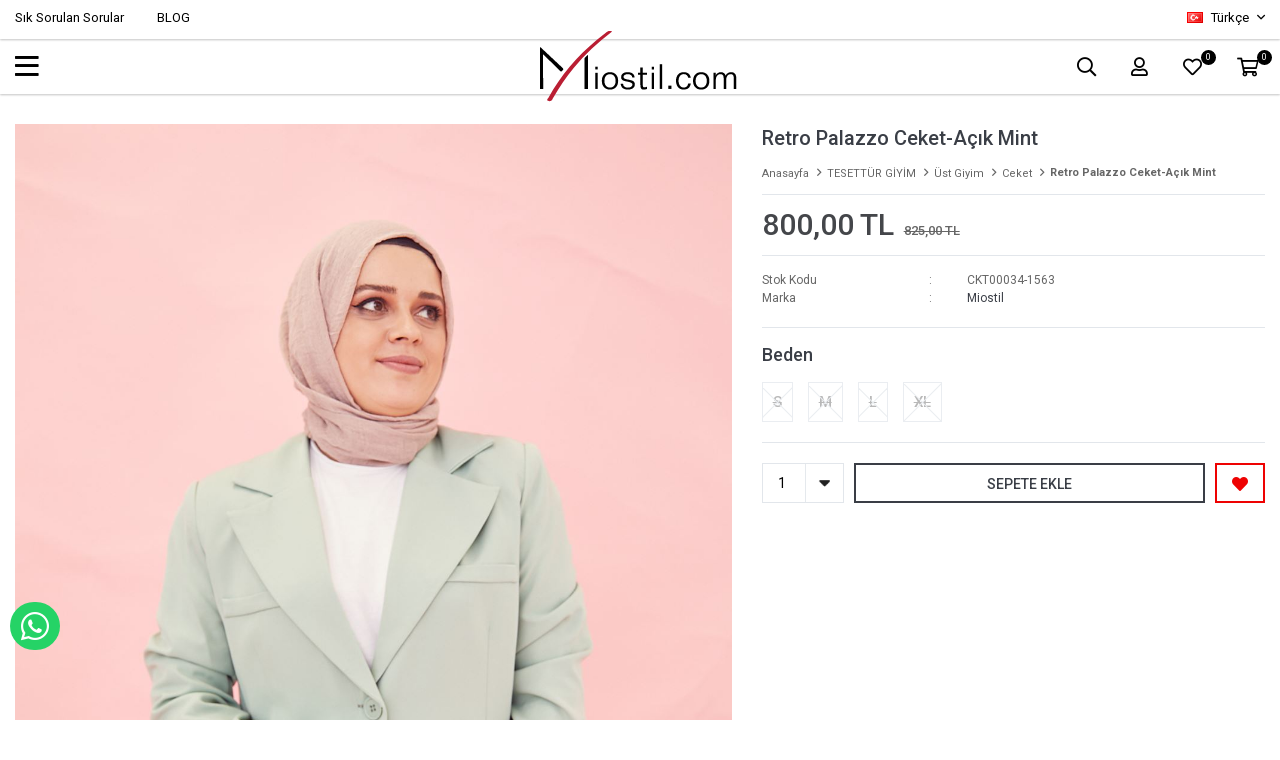

--- FILE ---
content_type: text/html; charset=utf-8
request_url: https://miostil.com/retro-palazzo-ceket-acik-mint-5932/
body_size: 22479
content:
<!DOCTYPE html>
<html lang="tr">
<head>
    <title>Retro Palazzo Ceket-A&#xE7;&#x131;k Mint</title>
    <meta http-equiv="Content-type" content="text/html;charset=UTF-8" />
    <meta name="description" content="Kad&#x131;n giyim, elbise, pantolon, tunik, g&#xF6;mlek, ferace, tesett&#xFC;r modellerin binlerce &#xE7;e&#x15F;it se&#xE7;enekleri, indirimli fiyatlar&#x131; ve kampanya f&#x131;rsatlar&#x131;yla MioStil&#x27;de!" />
    <meta name="keywords" content="tesett&#xFC;r giyim, kad&#x131;n giyim" />
    <meta name="viewport" content="width=device-width, initial-scale=1, shrink-to-fit=no, user-scalable=no">
    <link rel="shortcut icon" href="/favicon.ico">
    <meta name="robots" content="index, follow">
    <meta property="og:type" content="product" />
<meta property="og:title" content="Retro Palazzo Ceket-A&#xE7;&#x131;k Mint" />
<meta property="og:description" content="" />
<meta property="og:image" content="https://miostil.com/i/l/001/0019367_retro-palazzo-ceket-acik-mint.jpeg" />
<meta property="og:image:url" content="https://miostil.com/i/l/001/0019367_retro-palazzo-ceket-acik-mint.jpeg" />
<meta property="og:url" content="https://miostil.com/retro-palazzo-ceket-acik-mint-5932/" />
<meta property="og:site_name" content="Miostil" />
<meta property="twitter:card" content="summary" />
<meta property="twitter:site" content="Miostil" />
<meta property="twitter:title" content="Retro Palazzo Ceket-A&#xE7;&#x131;k Mint" />
<meta property="twitter:description" content="" />
<meta property="twitter:image" content="https://miostil.com/i/l/001/0019367_retro-palazzo-ceket-acik-mint.jpeg" />
<meta property="twitter:url" content="https://miostil.com/retro-palazzo-ceket-acik-mint-5932/" />

    
    <link href="/Themes/lolyme.com/Content/css/global.min.css?v=24010101" rel="stylesheet" type="text/css" />
<link href="https://fonts.googleapis.com/css2?family=Roboto:wght@400;500;700&display=swap?v=24010101" rel="stylesheet" type="text/css" />

    
    <script src="/lib/jquery/jquery-3.3.1.min.js?v=24010101" type="text/javascript"></script>

    <meta name="yandex-verification" content="78daa936fd61291e" />

<script>
  
    $(document).ready(function(){
    $('.footer-container .row .footer-right').prepend('<svg width="119px" height="16px" viewBox="0 0 119 16" version="1.1" xmlns="http://www.w3.org/2000/svg" xmlns:xlink="http://www.w3.org/1999/xlink" style=" margin: 30px 8px 0 0;"> <title>iyzico ile Ode_Alt@1,5x</title> <defs> <linearGradient x1="90.2554899%" y1="50%" x2="0%" y2="50%" id="linearGradient-1"> <stop stop-color="#9a9a9a" offset="0%"></stop> <stop stop-color="#9a9a9a" stop-opacity="0" offset="100%"></stop> </linearGradient> </defs> <g id="👉Method-View" stroke="none" stroke-width="1" fill="none" fill-rule="evenodd" style=""> <g id="PWI_Method_02_PaymentOptions-Copy-3" transform="translate(-414.000000, -381.000000)" style=""> <g id="www.enplus.com.tr_" transform="translate(0.000000, -81.000000)"> <g id="iyzico-ile-Ode_Alt" transform="translate(414.000000, 462.000000)"> <g id="Group-3" transform="translate(-0.000000, 2.000000)" fill="url(#linearGradient-1)" style=""> <path d="M1.5,0 C0.6716,0 0,0.671466667 0,1.5 L0,10.5 C0,11.3285333 0.6716,12 1.5,12 L12.8242667,12 C13.3836,12 13.8964,11.6889333 14.1546667,11.1926667 L16.4973333,6.6928 C16.6082667,6.47946667 16.6646667,6.24626667 16.6666667,6.0128 L16.6666667,5.9872 C16.6646667,5.75373333 16.6082667,5.52053333 16.4973333,5.30733333 L14.1546667,0.807333333 C13.8964,0.3112 13.3836,0 12.8242667,0 L1.5,0 Z" id="Fill-1"></path> </g> <path d="M29.139801,3.77340451 C29.711464,3.48130701 30.4167067,3.69939522 30.7148907,4.25995229 L30.7148907,4.25995229 L33.2195794,8.99176305 L35.7245552,4.25995229 C36.0227393,3.69939522 36.7279819,3.48130701 37.3002196,3.77340451 C37.8727444,4.06493921 38.0948025,4.75634921 37.7969057,5.31690627 L37.7969057,5.31690627 L32.4703847,15.3844211 C32.2698718,15.7600956 31.8869437,15.9824049 31.4839068,15.9987264 C31.285692,16.0080127 31.0825936,15.9666463 30.8941459,15.8704061 C30.3219083,15.5791528 30.0995629,14.8877428 30.397747,14.3269043 L30.397747,14.3269043 L31.9027434,11.4762803 L28.642253,5.31690627 C28.3440689,4.75634921 28.5664143,4.06550202 29.139801,3.77340451 Z M57.1615471,3.49222549 C58.4240895,3.49222549 59.6113676,3.97398939 60.5041962,4.84831208 C60.9612394,5.29574468 60.9612394,6.02036036 60.5041962,6.46694875 C60.0480148,6.91381854 59.3088745,6.91381854 58.8524059,6.46694875 C58.4005335,6.02430002 57.8004309,5.78060403 57.1615471,5.78060403 C56.5220888,5.78060403 55.9219863,6.02430002 55.4698266,6.46694875 C55.0182415,6.90959747 54.7691803,7.49801355 54.7691803,8.12385638 C54.7691803,8.7494178 55.0182415,9.33755247 55.4698266,9.78076401 C55.9219863,10.2228499 56.5220888,10.4668273 57.1615471,10.4668273 C57.8004309,10.4668273 58.4005335,10.2228499 58.8524059,9.78076401 C59.3088745,9.33361281 60.0480148,9.33361281 60.5041962,9.78076401 C60.9612394,10.2276338 60.9612394,10.9516867 60.5041962,11.3985565 C59.6113676,12.2728791 58.4240895,12.7546431 57.1615471,12.7546431 C55.8984303,12.7546431 54.7111521,12.2728791 53.8183236,11.3985565 C52.925495,10.5239524 52.4336924,9.36090902 52.4336924,8.12385638 C52.4336924,6.88708514 52.925495,5.72319758 53.8183236,4.84831208 C54.7111521,3.97398939 55.8984303,3.49222549 57.1615471,3.49222549 Z M66.6054786,3.49230991 C69.2121473,3.49230991 71.3333333,5.57047955 71.3333333,8.1239408 C71.3333333,10.677402 69.2121473,12.7547275 66.6054786,12.7547275 C63.9990972,12.7547275 61.8779112,10.677402 61.8779112,8.1239408 C61.8779112,5.57047955 63.9990972,3.49230991 66.6054786,3.49230991 Z M25.9573612,3.64395861 C26.6019904,3.64395861 27.1251052,4.15583275 27.1251052,4.78786647 L27.1251052,4.78786647 L27.1251052,11.4796571 C27.1251052,12.111128 26.6019904,12.623565 25.9573612,12.623565 C25.3124449,12.623565 24.7893301,12.111128 24.7893301,11.4796571 L24.7893301,11.4796571 L24.7893301,4.78786647 C24.7893301,4.15583275 25.3124449,3.64395861 25.9573612,3.64395861 Z M45.6576752,3.64387418 C45.9357505,3.63430644 46.2181348,3.72266735 46.4479491,3.91120813 C46.9423371,4.31755572 47.0063979,5.03907595 46.5921576,5.5236539 L46.5921576,5.5236539 L42.4701508,10.3353834 L45.6976054,10.3353834 C46.3425218,10.3353834 46.8656366,10.8478204 46.8656366,11.4795727 C46.8656366,12.1110436 46.3425218,12.6234806 45.6976054,12.6234806 L45.6976054,12.6234806 L39.9651749,12.6234806 C39.6997394,12.6234806 39.4334421,12.5362453 39.2142567,12.3561466 C38.7201559,11.9500804 38.6563825,11.2282788 39.0706228,10.7445451 L39.0706228,10.7445451 L43.1932041,5.93168992 L40.4969078,5.93168992 C39.8525659,5.93168992 39.3294511,5.41981577 39.3294511,4.78806345 C39.3294511,4.15602974 39.8525659,3.64387418 40.4969078,3.64387418 L40.4969078,3.64387418 Z M49.7349256,3.64395861 C50.3801293,3.64395861 50.9026695,4.15583275 50.9026695,4.78786647 L50.9026695,4.78786647 L50.9026695,11.4796571 C50.9026695,12.111128 50.3801293,12.623565 49.7349256,12.623565 C49.0900092,12.623565 48.5668944,12.111128 48.5668944,11.4796571 L48.5668944,11.4796571 L48.5668944,4.78786647 C48.5668944,4.15583275 49.0900092,3.64395861 49.7349256,3.64395861 Z M66.6054786,5.78068845 C65.2869191,5.78068845 64.213399,6.83173295 64.213399,8.1239408 C64.213399,9.41558584 65.2869191,10.4669117 66.6054786,10.4669117 C67.9243254,10.4669117 68.997271,9.41558584 68.997271,8.1239408 C68.997271,6.83173295 67.9243254,5.78068845 66.6054786,5.78068845 Z M25.9573612,-9.59232693e-14 C26.6694983,-9.59232693e-14 27.2477685,0.566466552 27.2477685,1.26463025 C27.2477685,1.96307534 26.6694983,2.52926049 25.9573612,2.52926049 C25.2440751,2.52926049 24.6666667,1.96307534 24.6666667,1.26463025 C24.6666667,0.566466552 25.2440751,-9.59232693e-14 25.9573612,-9.59232693e-14 Z M49.7349256,-9.59232693e-14 C50.4476372,-9.59232693e-14 51.0253329,0.566466552 51.0253329,1.26463025 C51.0253329,1.96307534 50.4476372,2.52926049 49.7349256,2.52926049 C49.0219267,2.52926049 48.444231,1.96307534 48.444231,1.26463025 C48.444231,0.566466552 49.0219267,-9.59232693e-14 49.7349256,-9.59232693e-14 Z" id="Combined-Shape" fill="#1E64FF" style=" fill: #9a9a9a;"></path> <path d="M98.2929345,3.10413053 C100.626347,3.10413053 102.932791,5.05958575 102.932791,7.88589415 C102.932791,10.7122026 100.626347,12.6666667 98.2929345,12.6666667 C95.959851,12.6666667 93.6534069,10.7122026 93.6534069,7.88589415 C93.6534069,5.05958575 95.959851,3.10413053 98.2929345,3.10413053 Z M109.946677,3.01047087 C110.333112,3.01047087 110.666598,3.33225046 110.666598,3.72043425 L110.666598,11.9436537 C110.666598,12.3324982 110.333112,12.6536171 109.946677,12.6536171 C109.559912,12.6536171 109.239911,12.3324982 109.239911,11.9436537 L109.239911,11.2204755 C109.146838,11.8230689 108.319701,12.6665015 107.05318,12.6665015 C105.573543,12.6665015 103.800544,11.5148345 103.800544,9.0915765 C103.800544,6.70697171 105.586698,5.52854482 107.05318,5.52854482 C108.039823,5.52854482 108.89327,6.0379741 109.239911,6.81401132 L109.239911,6.27848287 C109.239911,6.2385082 109.239911,6.18465802 109.253395,6.14468335 L109.253395,3.72043425 C109.253395,3.33225046 109.573725,3.01047087 109.946677,3.01047087 Z M77.9065733,5.56918023 C78.1996065,5.56918023 78.4528451,5.8235645 78.4528451,6.13179895 L78.4528451,12.0774532 C78.4528451,12.3995632 78.1996065,12.6536171 77.9065733,12.6536171 C77.600056,12.6536171 77.3464886,12.3995632 77.3464886,12.0774532 L77.3464886,6.13179895 C77.3464886,5.8235645 77.600056,5.56918023 77.9065733,5.56918023 Z M80.4929611,3.01053694 C80.7866521,3.01053694 81.0398906,3.26558195 81.0398906,3.5599409 L81.0398906,12.0775193 C81.0398906,12.3722086 80.7866521,12.6398077 80.4929611,12.6398077 C80.186115,12.6398077 79.9332053,12.3722086 79.9332053,12.0775193 L79.9332053,3.5599409 C79.9332053,3.26558195 80.186115,3.01053694 80.4929611,3.01053694 Z M85.6533708,5.52861089 C87.173131,5.52861089 88.9990797,6.73412805 88.9990797,8.90399288 C88.9990797,9.33182098 88.7458411,9.53334618 88.2929716,9.53334618 L83.3867214,9.50658628 C83.5064341,11.0064624 84.653243,11.7160954 85.799723,11.7160954 C86.4127576,11.7160954 86.9060795,11.5419908 87.3457937,11.2066661 C87.5460824,11.073197 87.666124,11.0064624 87.8124762,11.0064624 C88.0663725,11.0064624 88.2258799,11.180567 88.2258799,11.4214061 C88.2258799,11.5687507 88.1594459,11.7160954 87.9325178,11.9169599 C87.3994013,12.3854234 86.6133752,12.6398077 85.7727547,12.6398077 C84.06619,12.6398077 82.2402414,11.5149006 82.2402414,9.10452698 C82.2402414,6.69415338 84.1332818,5.52861089 85.6533708,5.52861089 Z M115.3203,5.52854482 C116.84006,5.52854482 118.666667,6.73406198 118.666667,8.86329139 C118.666667,9.41269535 118.35982,9.62710496 117.78658,9.62710496 L113.320373,9.61322945 C113.466725,10.8587213 114.440214,11.4751902 115.506776,11.4751902 C116.053705,11.4751902 116.426985,11.3413907 116.84006,11.0870064 C117.066659,10.9664216 117.21334,10.8725968 117.399816,10.8725968 C117.706662,10.8725968 117.893467,11.0870064 117.893467,11.3813653 C117.893467,11.5558003 117.826704,11.7431196 117.533342,11.9836284 C117.026865,12.3995632 116.293131,12.6397416 115.453168,12.6397416 C113.720622,12.6397416 111.867376,11.52871 111.867376,9.1044609 C111.867376,6.69408731 113.80054,5.52854482 115.3203,5.52854482 Z M107.280108,6.74694638 C106.306948,6.74694638 105.213418,7.51109031 105.213418,9.0915765 C105.213418,10.6849471 106.306948,11.4480999 107.280108,11.4480999 C108.186833,11.4480999 109.306674,10.7516817 109.306674,9.0915765 C109.306674,7.41726546 108.186833,6.74694638 107.280108,6.74694638 Z M98.2929345,4.47053749 C96.6662879,4.47053749 95.1600119,5.85048959 95.1600119,7.88589415 C95.1600119,9.92129872 96.6662879,11.2873753 98.2929345,11.2873753 C99.9195811,11.2873753 101.426186,9.92129872 101.426186,7.88589415 C101.426186,5.85048959 99.9327364,4.47053749 98.2929345,4.47053749 Z M85.6533708,6.50683405 C84.6663983,6.50683405 83.5064341,7.17583166 83.3867214,8.67570777 L87.9193626,8.67570777 C87.7996498,7.17583166 86.6528409,6.50683405 85.6533708,6.50683405 Z M115.3203,6.76082189 C114.440214,6.76082189 113.440415,7.32344061 113.320373,8.59569235 L117.293259,8.59569235 C117.173546,7.32344061 116.21387,6.76082189 115.3203,6.76082189 Z M77.9065733,2.87667135 C78.1996065,2.87667135 78.4663292,3.13105562 78.4663292,3.43929007 C78.4663292,3.74719416 78.1996065,4.0019088 77.9065733,4.0019088 C77.600056,4.0019088 77.3333333,3.74719416 77.3333333,3.43929007 C77.3333333,3.13105562 77.600056,2.87667135 77.9065733,2.87667135 Z M99.9327364,0.666666667 C100.359295,0.666666667 100.705936,1.01487579 100.705936,1.4308106 C100.705936,1.8457543 100.359295,2.19396342 99.9327364,2.19396342 C99.5061774,2.19396342 99.1595366,1.8457543 99.1595366,1.4308106 C99.1595366,1.01487579 99.5061774,0.666666667 99.9327364,0.666666667 Z M96.6534616,0.666666667 C97.0796916,0.666666667 97.4260036,1.01487579 97.4260036,1.4308106 C97.4260036,1.8457543 97.0796916,2.19396342 96.6534616,2.19396342 C96.2265737,2.19396342 95.8799329,1.8457543 95.8799329,1.4308106 C95.8799329,1.01487579 96.2265737,0.666666667 96.6534616,0.666666667 Z" id="Combined-Shape" fill="#1E64FF" style=" fill: #9a9a9a;"></path> </g> </g> </g> </g></svg>')
  });
 </script>
<meta name="p:domain_verify" content="de47121f40a5ed7cbf1db8dbab3efb47"/>
<scritp><style>
  .sol h2, .sag h2{
    margin-bottom:15px;
  }
  
  .sol td, .sag td{
    padding:5px 10px;
  }
    .sol table, .sag table{
    margin-bottom:15px;
      border: 0.5px solid #dddddd; 
  }
  .sol{
    font-size: 10pt;
  }
  
@media only screen and (min-width: 1025px) {
.sol, .sag {
  float: left;
  width: 48%;
  padding: 1%;
}
}
@media only screen and (max-width: 1024px) {
  .sol, .sag {
  float: none;
  width: 96%;
  padding: 2%;
  }
}

@media only screen and (max-width: 600px) {
  .sol, .sag {
  float: none;
  width: 98%;
  padding: 1%;
  }
}
</style></scritp>
<script>
$(document).ready(function () {
 
    var $btn = $('<a>')
    .attr('href', 'https://api.whatsapp.com/send?phone=+905453492074&text=Sipariş vermek istiyorum.')
    .addClass('fixed-whatsapp')
    .text('WHATSAPP İLE SİPARİŞ VER')
    .on("click", function (e) {
      e.preventDefault();

      var $el = $(this);
      
      if ($el.hasClass("active")) {
        window.location.href = $el.attr('href');
      } else {
        $el.addClass("active");
        setTimeout(function () { $el.removeClass("active"); }, 3000);
      }
    });
    $('body').append($btn);
  
});
</script>
<style>
  .fixed-whatsapp {
    width: 50px;
    padding: 8px 11px;
    position: fixed;
    bottom: 70px;
    left: 10px;
    background-color: #25d366;
    border-radius: 25px;
    color: #fff !important;
    overflow: hidden;
    white-space: nowrap;
    display: -webkit-flex;
    display: -moz-flex;
    display: -ms-flexbox;
    display: -ms-flex;
    display: flex;
    -webkit-align-items: center;
    -moz-align-items: center;
    -ms-align-items: center;
    align-items: center;
    transition: all ease 1s;
    -webkit-transition: all ease 1s;
    -moz-transition: all ease 1s;
    -ms-transition: all ease 1s;
    -o-transition: all ease 1s;
    z-index: 50;
  }
  .fixed-whatsapp.active {
    width: 230px;
  }
  .fixed-whatsapp:before {
    font-family: "FaprikaBrand";
    margin-right: 12px;
    font-size: 32px;
    font-weight: 300;
    content: "\f232";
  }
</style>
<style>
  #product-edit-button{
    border: 1px solid #E8E9EB;
    border-radius: 0;
    width: 100%;
    line-height: 50px;
    text-transform: uppercase;
    cursor: pointer;
    padding: 0;
    font-weight: 450;
    color: #000000;
    bottom: 75px;
    right: 10px;
    height: 50px;
    z-index: 1;
  }
  #product-edit-button:before{
    content: "\f044";
    font-family: "Faprika";
    font-weight: 500;
    font-size: initial;
    font-size: 16px;
    margin-right: 10px;
    line-height: 0;
  }
  .product-edit{
    width:100%;
    height:auto;
    background:#fff;
    margin-bottom:10px;
  }
</style>

<script>
$(function(){  
  if($(".userlink-admin").length > 0)
  {
    var buttonCode = "<div class='product-edit'><div class='product-edit-box1'><button type='button' id='product-edit-button' onclick='redirect()'>Ürünü Düzenle</button></div><div class='product-edit-box2'></div></div>"
    $(".overview-head").before(buttonCode);
    $('.attribute-item .attribute-input ul li').each(function () {
    var stockQuantity = $("input",this).attr("data-qty").replace(',0000', '');
    var attributeName = $("label",this).text();
    $("label",this).text(""+attributeName+"  ("+stockQuantity+" Adet)");
  	});
  } 
});

function redirect() {  
   window.location.href = "https://www.miostil.com/admin/product/edit/5932";  
}
  

</script>
<!-- Global site tag (gtag.js) - Google Analytics -->
<script async src='https://www.googletagmanager.com/gtag/js?id=G-8VMWS9NR5S'></script>
<script>
    window.dataLayer = window.dataLayer || [];
    function gtag(){dataLayer.push(arguments);}
    gtag('js', new Date());

    gtag('config', 'G-8VMWS9NR5S');
    
    
</script>

<!-- Facebook Pixel Code -->
<script>
  !function(f,b,e,v,n,t,s)
  {if(f.fbq)return;n=f.fbq=function(){n.callMethod?
  n.callMethod.apply(n,arguments):n.queue.push(arguments)};
  if(!f._fbq)f._fbq=n;n.push=n;n.loaded=!0;n.version='2.0';
  n.queue=[];t=b.createElement(e);t.async=!0;
  t.src=v;s=b.getElementsByTagName(e)[0];
  s.parentNode.insertBefore(t,s)}(window, document,'script',
  'https://connect.facebook.net/en_US/fbevents.js');
  fbq('init', '273899657487725');
  fbq('track', 'PageView');
  fbq('track', 'ViewContent', {
                content_name: 'Retro Palazzo Ceket-Açık Mint',
                content_category: 'TESETTÜR GİYİM - Üst Giyim - Ceket',
                content_ids: ['5932'],
                content_type: 'product',
                value: 800.00,
                currency: 'TRY'
            }, {eventID: '2025111601_6beb8bcd-f8d8-4bba-bb67-062f81f854f7_ViewContent_5932'});
</script>
<!-- End Facebook Pixel Code -->


    <link rel="canonical" href="https://miostil.com/retro-palazzo-ceket-acik-mint-5932/" />

    

</head>
<body>
    <div id="preloader">
        <svg class="spinner" width="40px" height="40px" viewBox="0 0 66 66" xmlns="http://www.w3.org/2000/svg">
            <circle class="path" fill="none" stroke-width="6" stroke-linecap="round" cx="33" cy="33" r="30"></circle>
        </svg>
    </div>
    

<div class="header">
    <div class="header-top">
        <div class="header-top-container">
            <div class="row">
                <div class="header-top-links left">
                    <span class="info">Ücretsiz Yardım Hattı</span>
                    <a href="/yardim/">Sık Sorulan Sorular</a>
                    <a href="/blog/">BLOG</a>
                </div>
                <div class="header-top-links center">
                    <span class="info">header.info</span>
                </div>
                <div class="header-top-links right">
                    <a href="/siparis-takibi/">Sipariş Takibi</a>
                    <div class="languageSelector dropdown-wrapper">
                        <span class="dropdown-toggle">
                            <span class="qty-bubble selected-lang">tr</span>
                        </span>
                        <ul class="dropdown-menu">
                            
<div class="language-list">
    <ul>
            <li>
                <a href="/retro-palazzo-ceket-acik-mint-5932" title="T&#xFC;rk&#xE7;e">
                    <img title='T&#xFC;rk&#xE7;e' alt='T&#xFC;rk&#xE7;e'  class=selected
                         src="/i/f/tr.png" />
                    T&#xFC;rk&#xE7;e
                </a>
            </li>
    </ul>
</div>

                            
<div class="country-selector">
    <span>Teslimat Ülkesi :</span>
        <select id="countryid" name="countryid" onchange="change_country(this.value);"><option selected="selected" value="https://miostil.com/ulke-degistir/79/?returnurl=%2Fretro-palazzo-ceket-acik-mint-5932%2F">T&#xFC;rkiye</option>
</select>
</div>


                        </ul>
                    </div>
                    <div class="button-user dropdown-wrapper">
                        <span class="dropdown-toggle">
                            Hesabım
                        </span>
                        <div class="dropdown-menu">
                            <div class="dropdown-header">
    <span class="title">Hesabım</span>
    <span class="dropdown-close"></span>
</div>
<div class="dropdown-menu-contents">

        <a class="userlink-login" href="/kullanici-giris/">
            Giriş Yap
        </a>
        <a class="userlink-register" href="/kullanici-kayit/">
            Üye Ol
        </a>
        <a class="userlink-wishlist" href="/favorilerim/">
            Favorilerim
        </a>
        <a class="userlink-ordertracking" href="/siparis-takibi/">
            Sipariş Takibi
        </a>
    </div>
                            <div class="nav-bottom">
                                
<div class="language-list">
    <ul>
            <li>
                <a href="/retro-palazzo-ceket-acik-mint-5932" title="T&#xFC;rk&#xE7;e">
                    <img title='T&#xFC;rk&#xE7;e' alt='T&#xFC;rk&#xE7;e'  class=selected
                         src="/i/f/tr.png" />
                    T&#xFC;rk&#xE7;e
                </a>
            </li>
    </ul>
</div>

                                
<div class="country-selector">
    <span>Teslimat Ülkesi :</span>
        <select id="countryid" name="countryid" onchange="change_country(this.value);"><option selected="selected" value="https://miostil.com/ulke-degistir/79/?returnurl=%2Fretro-palazzo-ceket-acik-mint-5932%2F">T&#xFC;rkiye</option>
</select>
</div>


                            </div>
                        </div>
                    </div>
                </div>
            </div>
        </div>
    </div>
    <div class="header-main">
        <div class="header-main-container">
            <div class="header-mobile-menu dropdown-wrapper">
                <span class="mobile-menu-open dropdown-toggle"></span>
                <div class="mobile-menu dropdown-menu">
    <div class="mobile-menu-header">
        <form method="get" class="small-search-box-form-643894694" action="/arama/">
    <input class="personaclick-instant-search input"
           onkeyup="SearchKeyup(this, event)"
           onkeydown="SearchKeyDown(this, event)"
           autocomplete="off"
           name="q"
           type="text"
           placeholder="Aradığınız ürünü yazın...">
    <div class="button-clear">Sil</div>
    <button class="button-search" type="submit"></button>

    <div class="search-results"></div>

        
</form>



        <span id="headerData" data-menu="main-menu">Tüm Kategoriler</span>
        <span class="dropdown-close"></span>
    </div>

    <ul>
        

<li data-menu="24">

        <a href="/yeni-sezon/" title="YEN&#x130;LER ">
            YEN&#x130;LER 
        </a>
</li>



<li data-menu="26">

        <span>
            TESETT&#xDC;R G&#x130;Y&#x130;M
        </span>
        <ul>


<li data-menu="2">

        <span>
            &#xDC;st Giyim
        </span>
        <ul>


<li data-menu="23">

        <a href="/sweatshirt/" title="Sweatshirt">
            Sweatshirt
        </a>
</li>



<li data-menu="25">

        <a href="/tulum/" title="Tulum">
            Tulum
        </a>
</li>



<li data-menu="43">

        <a href="/yelek/" title="Yelek">
            Yelek
        </a>
</li>



<li data-menu="8">

        <a href="/tunik/" title="Tunik">
            Tunik
        </a>
</li>



<li data-menu="5">

        <a href="/hirka/" title="H&#x131;rka">
            H&#x131;rka
        </a>
</li>



<li data-menu="6">

        <a href="/triko/" title="Triko">
            Triko
        </a>
</li>



<li data-menu="7">

        <a href="/elbise/" title="Elbise">
            Elbise
        </a>
</li>



<li data-menu="14">

        <a href="/ceket/" title="Ceket">
            Ceket
        </a>
</li>

            <li>
                <a href="/ust-giyim/" title="&#xDC;st Giyim">
                    Tümünü İncele
                </a>
            </li>
        </ul>
</li>



<li data-menu="9">

        <span>
            Alt Giyim
        </span>
        <ul>


<li data-menu="10">

        <a href="/etek/" title="Etek">
            Etek
        </a>
</li>



<li data-menu="11">

        <a href="/pantolon/" title="Pantolon">
            Pantolon
        </a>
</li>

            <li>
                <a href="/alt-giyim/" title="Alt Giyim">
                    Tümünü İncele
                </a>
            </li>
        </ul>
</li>



<li data-menu="17">

        <a href="/pantolonlu-ikili-takim/" title="&#x130;kili Tak&#x131;mlar">
            &#x130;kili Tak&#x131;mlar
        </a>
</li>



<li data-menu="45">

        <span>
            D&#x131;&#x15F; Giyim
        </span>
        <ul>


<li data-menu="46">

        <a href="/trenckot-2/" title="Tren&#xE7;kot">
            Tren&#xE7;kot
        </a>
</li>

            <li>
                <a href="/dis-giyim-2/" title="D&#x131;&#x15F; Giyim">
                    Tümünü İncele
                </a>
            </li>
        </ul>
</li>

            <li>
                <a href="/tesettur-giyim/" title="TESETT&#xDC;R G&#x130;Y&#x130;M">
                    Tümünü İncele
                </a>
            </li>
        </ul>
</li>



<li data-menu="27">

        <span>
            KADIN G&#x130;Y&#x130;M
        </span>
        <ul>


<li data-menu="28">

        <span>
            &#xDC;st Giyim
        </span>
        <ul>


<li data-menu="29">

        <a href="/ceket-2/" title="Ceket">
            Ceket
        </a>
</li>



<li data-menu="30">

        <a href="/elbise-2/" title="Elbise">
            Elbise
        </a>
</li>



<li data-menu="31">

        <a href="/bluz-2/" title="Bluz">
            Bluz
        </a>
</li>



<li data-menu="32">

        <a href="/gomlek-2/" title="G&#xF6;mlek">
            G&#xF6;mlek
        </a>
</li>



<li data-menu="42">

        <a href="/kadin-sweatshirt/" title="Sweatshirt">
            Sweatshirt
        </a>
</li>

            <li>
                <a href="/ust-giyim-2/" title="&#xDC;st Giyim">
                    Tümünü İncele
                </a>
            </li>
        </ul>
</li>



<li data-menu="34">

        <span>
            Alt Giyim
        </span>
        <ul>


<li data-menu="35">

        <a href="/etek-2/" title="Etek">
            Etek
        </a>
</li>



<li data-menu="36">

        <a href="/pantolon-2/" title="Pantolon">
            Pantolon
        </a>
</li>



<li data-menu="37">

        <a href="/tayt-2/" title="Tayt">
            Tayt
        </a>
</li>



<li data-menu="41">

        <a href="/jean-2/" title="Jean">
            Jean
        </a>
</li>

            <li>
                <a href="/alt-giyim-2/" title="Alt Giyim">
                    Tümünü İncele
                </a>
            </li>
        </ul>
</li>



<li data-menu="38">

        <a href="/takimlar-2/" title="Tak&#x131;m">
            Tak&#x131;m
        </a>
</li>



<li data-menu="13">

        <span>
            D&#x131;&#x15F; Giyim
        </span>
        <ul>


<li data-menu="39">

        <a href="/trenckot/" title="Tren&#xE7;kot ">
            Tren&#xE7;kot 
        </a>
</li>



<li data-menu="40">

        <a href="/yagmurluk/" title="Ya&#x11F;murluk">
            Ya&#x11F;murluk
        </a>
</li>

            <li>
                <a href="/dis-giyim/" title="D&#x131;&#x15F; Giyim">
                    Tümünü İncele
                </a>
            </li>
        </ul>
</li>

            <li>
                <a href="/kadin-giyim-2/" title="KADIN G&#x130;Y&#x130;M">
                    Tümünü İncele
                </a>
            </li>
        </ul>
</li>



<li data-menu="44">

        <a href="/ayakkabi/" title="AYAKKABI">
            AYAKKABI
        </a>
</li>

    </ul>
</div>

            </div>
            <div class="header-menu">
                <ul class="category-nav">

    
<li class="one-level  ">
    <a href="/yeni-sezon/" target="_self" style="font-weight: 500; font-style: normal;">
        YEN&#x130;LER 
    </a>
</li>


<li class="one-level  has-sub">
    <a href="/tesettur-giyim/" target="_self" style="font-weight: normal; font-style: normal;">
        TESETT&#xDC;R G&#x130;Y&#x130;M
    </a>
            <ul>

<li class="one-level  has-sub">
    <a href="/ust-giyim/" target="_self" style="font-weight: normal; font-style: normal;">
        &#xDC;st Giyim
    </a>
            <ul>

<li class="one-level  ">
    <a href="/sweatshirt/" target="_self" style="font-weight: normal; font-style: normal;">
        Sweatshirt
    </a>
</li>


<li class="one-level  ">
    <a href="/tulum/" target="_self" style="font-weight: normal; font-style: normal;">
        Tulum
    </a>
</li>


<li class="one-level  ">
    <a href="/yelek/" target="_self" style="font-weight: normal; font-style: normal;">
        Yelek
    </a>
</li>


<li class="one-level  ">
    <a href="/tunik/" target="_self" style="font-weight: normal; font-style: normal;">
        Tunik
    </a>
</li>


<li class="one-level  ">
    <a href="/hirka/" target="_self" style="font-weight: normal; font-style: normal;">
        H&#x131;rka
    </a>
</li>


<li class="one-level  ">
    <a href="/triko/" target="_self" style="font-weight: normal; font-style: normal;">
        Triko
    </a>
</li>


<li class="one-level  ">
    <a href="/elbise/" target="_self" style="font-weight: normal; font-style: normal;">
        Elbise
    </a>
</li>


<li class="one-level  ">
    <a href="/ceket/" target="_self" style="font-weight: normal; font-style: normal;">
        Ceket
    </a>
</li>

            </ul>
</li>


<li class="one-level  has-sub">
    <a href="/alt-giyim/" target="_self" style="font-weight: normal; font-style: normal;">
        Alt Giyim
    </a>
            <ul>

<li class="one-level  ">
    <a href="/etek/" target="_self" style="font-weight: normal; font-style: normal;">
        Etek
    </a>
</li>


<li class="one-level  ">
    <a href="/pantolon/" target="_self" style="font-weight: normal; font-style: normal;">
        Pantolon
    </a>
</li>

            </ul>
</li>


<li class="one-level  ">
    <a href="/pantolonlu-ikili-takim/" target="_self" style="font-weight: normal; font-style: normal;">
        &#x130;kili Tak&#x131;mlar
    </a>
</li>


<li class="one-level  has-sub">
    <a href="/dis-giyim-2/" target="_self" style="font-weight: normal; font-style: normal;">
        D&#x131;&#x15F; Giyim
    </a>
            <ul>

<li class="one-level  ">
    <a href="/trenckot-2/" target="_self" style="font-weight: normal; font-style: normal;">
        Tren&#xE7;kot
    </a>
</li>

            </ul>
</li>

            </ul>
</li>


<li class="one-level  has-sub">
    <a href="/kadin-giyim-2/" target="_self" style="font-weight: normal; font-style: normal;">
        KADIN G&#x130;Y&#x130;M
    </a>
            <ul>

<li class="one-level  has-sub">
    <a href="/ust-giyim-2/" target="_self" style="font-weight: normal; font-style: normal;">
        &#xDC;st Giyim
    </a>
            <ul>

<li class="one-level  ">
    <a href="/ceket-2/" target="_self" style="font-weight: normal; font-style: normal;">
        Ceket
    </a>
</li>


<li class="one-level  ">
    <a href="/elbise-2/" target="_self" style="font-weight: normal; font-style: normal;">
        Elbise
    </a>
</li>


<li class="one-level  ">
    <a href="/bluz-2/" target="_self" style="font-weight: normal; font-style: normal;">
        Bluz
    </a>
</li>


<li class="one-level  ">
    <a href="/gomlek-2/" target="_self" style="font-weight: normal; font-style: normal;">
        G&#xF6;mlek
    </a>
</li>


<li class="one-level  ">
    <a href="/kadin-sweatshirt/" target="_self" style="font-weight: normal; font-style: normal;">
        Sweatshirt
    </a>
</li>

            </ul>
</li>


<li class="one-level  has-sub">
    <a href="/alt-giyim-2/" target="_self" style="font-weight: normal; font-style: normal;">
        Alt Giyim
    </a>
            <ul>

<li class="one-level  ">
    <a href="/etek-2/" target="_self" style="font-weight: normal; font-style: normal;">
        Etek
    </a>
</li>


<li class="one-level  ">
    <a href="/pantolon-2/" target="_self" style="font-weight: normal; font-style: normal;">
        Pantolon
    </a>
</li>


<li class="one-level  ">
    <a href="/tayt-2/" target="_self" style="font-weight: normal; font-style: normal;">
        Tayt
    </a>
</li>


<li class="one-level  ">
    <a href="/jean-2/" target="_self" style="font-weight: normal; font-style: normal;">
        Jean
    </a>
</li>

            </ul>
</li>


<li class="one-level  ">
    <a href="/takimlar-2/" target="_self" style="font-weight: normal; font-style: normal;">
        Tak&#x131;m
    </a>
</li>


<li class="one-level  has-sub">
    <a href="/dis-giyim/" target="_self" style="font-weight: normal; font-style: normal;">
        D&#x131;&#x15F; Giyim
    </a>
            <ul>

<li class="one-level  ">
    <a href="/trenckot/" target="_self" style="font-weight: normal; font-style: normal;">
        Tren&#xE7;kot 
    </a>
</li>


<li class="one-level  ">
    <a href="/yagmurluk/" target="_self" style="font-weight: normal; font-style: normal;">
        Ya&#x11F;murluk
    </a>
</li>

            </ul>
</li>

            </ul>
</li>


<li class="one-level  ">
    <a href="/ayakkabi/" target="_self" style="font-weight: normal; font-style: normal;">
        AYAKKABI
    </a>
</li>

</ul>


            </div>
            <div class="header-logo">
                <a href="/">
    <img title="Miostil" alt="Miostil" src="/logo.svg" style="max-width: 200px; max-height: 40px;">
</a>
            </div>
            <div class="header-links">
                <div class="button-search dropdown-wrapper">
                    <span class="dropdown-toggle">
                        ARAMA
                    </span>
                    <div class="dropdown-menu">
                        <div class="dropdown-header">
                            <span class="title">Arama</span>
                            <span class="dropdown-close"></span>
                        </div>
                        <form method="get" class="small-search-box-form-886913567" action="/arama/">
    <input class="personaclick-instant-search input"
           onkeyup="SearchKeyup(this, event)"
           onkeydown="SearchKeyDown(this, event)"
           autocomplete="off"
           name="q"
           type="text"
           placeholder="Aradığınız ürünü yazın...">
    <div class="button-clear">Sil</div>
    <button class="button-search" type="submit"></button>

    <div class="search-results"></div>

        
</form>



                    </div>
                </div>
                <div class="button-user dropdown-wrapper">
                    <span class="dropdown-toggle">
                        header.acc
                        <span class="qty-bubble selected-lang">tr</span>
                    </span>
                    <div class="user-nav dropdown-menu">
                        <div class="dropdown-header">
    <span class="title">Hesabım</span>
    <span class="dropdown-close"></span>
</div>
<div class="dropdown-menu-contents">

        <a class="userlink-login" href="/kullanici-giris/">
            Giriş Yap
        </a>
        <a class="userlink-register" href="/kullanici-kayit/">
            Üye Ol
        </a>
        <a class="userlink-wishlist" href="/favorilerim/">
            Favorilerim
        </a>
        <a class="userlink-ordertracking" href="/siparis-takibi/">
            Sipariş Takibi
        </a>
    </div>
                        <div class="nav-bottom">
                            
<div class="language-list">
    <ul>
            <li>
                <a href="/retro-palazzo-ceket-acik-mint-5932" title="T&#xFC;rk&#xE7;e">
                    <img title='T&#xFC;rk&#xE7;e' alt='T&#xFC;rk&#xE7;e'  class=selected
                         src="/i/f/tr.png" />
                    T&#xFC;rk&#xE7;e
                </a>
            </li>
    </ul>
</div>

                            
<div class="country-selector">
    <span>Teslimat Ülkesi :</span>
        <select id="countryid" name="countryid" onchange="change_country(this.value);"><option selected="selected" value="https://miostil.com/ulke-degistir/79/?returnurl=%2Fretro-palazzo-ceket-acik-mint-5932%2F">T&#xFC;rkiye</option>
</select>
</div>


                        </div>
                    </div>
                </div>
                
<div class="button-wishlist">
    <a href="/favorilerim/">
        FAVORİLER
        <span class="qty-bubble qty-wishlist">0</span>
    </a>
</div>

<div class="button-cart dropdown-wrapper">
    <span class="dropdown-toggle">
        SEPET
        <span class="qty-bubble qty-cart">0</span>
    </span>
    <div class="flyout-cart-wrapper dropdown-menu">
        
<div class="flyout-cart empty">
    <div class="flyout-cart-header">
        <div class="cart-title">
            <span>Al&#x131;&#x15F;veri&#x15F; Sepetim: 0 &#xFC;r&#xFC;n var</span>
            <span class="dropdown-close"></span>
        </div>
    </div>
        <div class="cart-empty">
            Sepetinizde ürün bulunmamaktadır
        </div>
</div>

 
    </div>
</div>

            </div>
        </div>
    </div>
</div>




<div class="page product-details-page">
    <form method="post" id="product-details-form" action="/retro-palazzo-ceket-acik-mint-5932/">
        <div class="product-details-container" itemscope itemtype="http://schema.org/Product" data-productid="5932">
            <div class="row">
                <div class="gallery">
    <div class="product-slider product-slider-inner bottom">

            <div class="product-grid">

                                    <div class="product-grid-item">
                        <a data-fancybox="gallery" class="zoom" href="https://miostil.com/i/l/001/0019367_retro-palazzo-ceket-acik-mint.jpeg">
                            <img src="https://miostil.com/i/l/001/0019367_retro-palazzo-ceket-acik-mint.jpeg" alt="Retro Palazzo Ceket-A&#xE7;&#x131;k Mint" title="Retro Palazzo Ceket-A&#xE7;&#x131;k Mint" />
                            <div class="zoom-icon"></div>
                        </a>
                    </div>
                    <div class="product-grid-item">
                        <a data-fancybox="gallery" class="zoom" href="https://miostil.com/i/l/001/0019366_retro-palazzo-ceket-acik-mint.jpeg">
                            <img src="https://miostil.com/i/l/001/0019366_retro-palazzo-ceket-acik-mint.jpeg" alt="Retro Palazzo Ceket-A&#xE7;&#x131;k Mint" title="Retro Palazzo Ceket-A&#xE7;&#x131;k Mint" />
                            <div class="zoom-icon"></div>
                        </a>
                    </div>
                    <div class="product-grid-item">
                        <a data-fancybox="gallery" class="zoom" href="https://miostil.com/i/l/001/0019365_retro-palazzo-ceket-acik-mint.jpeg">
                            <img src="https://miostil.com/i/l/001/0019365_retro-palazzo-ceket-acik-mint.jpeg" alt="Retro Palazzo Ceket-A&#xE7;&#x131;k Mint" title="Retro Palazzo Ceket-A&#xE7;&#x131;k Mint" />
                            <div class="zoom-icon"></div>
                        </a>
                    </div>
            </div>
    </div>
</div>


                <div class="overview">
                    <div class="overview-fixed">
                        <div class="overview-inner">
                            <div class="overview-head">
                                <div class="product-name">
                                    <h1 itemprop="name">Retro Palazzo Ceket-A&#xE7;&#x131;k Mint</h1>
                                    <div class="breadcrumb-container">
    <div class="breadcrumb">
        <ul itemscope itemtype="http://schema.org/BreadcrumbList">
            <li>
                <span>
                    <a href="/">
                        <span>Anasayfa</span>
                    </a>
                </span>
                <span class="delimiter">></span>
            </li>
                            <li itemprop="itemListElement" itemscope itemtype="http://schema.org/ListItem">
                    <a href="/tesettur-giyim/" itemprop="item">
                        <span itemprop="name">TESETT&#xDC;R G&#x130;Y&#x130;M</span>
                    </a>
                    <span class="delimiter">></span>
                    <meta itemprop="position" content="1" />
                </li>
                <li itemprop="itemListElement" itemscope itemtype="http://schema.org/ListItem">
                    <a href="/ust-giyim/" itemprop="item">
                        <span itemprop="name">&#xDC;st Giyim</span>
                    </a>
                    <span class="delimiter">></span>
                    <meta itemprop="position" content="2" />
                </li>
                <li itemprop="itemListElement" itemscope itemtype="http://schema.org/ListItem">
                    <a href="/ceket/" itemprop="item">
                        <span itemprop="name">Ceket</span>
                    </a>
                    <span class="delimiter">></span>
                    <meta itemprop="position" content="3" />
                </li>

            <li itemprop="itemListElement" itemscope itemtype="http://schema.org/ListItem">
                <strong class="current-item" itemprop="name">Retro Palazzo Ceket-A&#xE7;&#x131;k Mint</strong>
                <span itemprop="item" itemscope itemtype="http://schema.org/Thing"
                      id="/retro-palazzo-ceket-acik-mint-5932/">
                </span>
                <meta itemprop="position" content="4" />
            </li>
        </ul>
    </div>
</div>
                                </div>
                                <div class="prices">

<div class="product-price" itemprop="offers" itemscope itemtype="http://schema.org/Offer">
        <div class="product-price">
            <span itemprop="price" content="800.00" class="price-value-5932">
                800,00 TL
            </span>
        </div>
            <div class="product-old-price">
                <span>825,00 TL</span>
                
            </div>

        <meta itemprop="priceCurrency" content="TRY" />
    <link itemprop="availability" href="http://schema.org/InStock" />
</div>
                                    
                                </div>
                                <div class="details">
                                    
<div class="sku" >
    <span class="label">Stok Kodu</span>
    <span class="value" itemprop="sku" id="sku-5932">CKT00034-1563</span>
</div>

                                        <div class="manufacturers">
        <span class="label">Marka</span>
        <span class="value">
                <a href="/miostil-2/">Miostil</a>
        </span>
    </div>

                                    
                                    
<div class="delivery-date" style="display:none;">
    <span class="label">Tahmini Kargo Süresi</span>
    <span class="value" id="delivery-date-value-5932"></span>
</div>


                                </div>
                            </div>
							
                            
                            <div class="attributes">
                                        <div class="attribute-item">

            <div class="attribute-label" id="product_attribute_label_5696">
                <label class="text-prompt">
                    Beden
                </label>
                    <span class="required"></span>
                            </div>
            <div class="attribute-input" id="product_attribute_input_5696">
                            <ul class="radio-list">
                                    <li>
                                        <input id="product_attribute_5696_16214" type="radio" name="product_attribute_5696" data-qty="0" disabled="disabled" value="16214" />
                                        <label for="product_attribute_5696_16214">S</label>
                                    </li>
                                    <li>
                                        <input id="product_attribute_5696_16216" type="radio" name="product_attribute_5696" data-qty="0" disabled="disabled" value="16216" />
                                        <label for="product_attribute_5696_16216">M</label>
                                    </li>
                                    <li>
                                        <input id="product_attribute_5696_16215" type="radio" name="product_attribute_5696" data-qty="0,0000" disabled="disabled" value="16215" />
                                        <label for="product_attribute_5696_16215">L</label>
                                    </li>
                                    <li>
                                        <input id="product_attribute_5696_16213" type="radio" name="product_attribute_5696" data-qty="0" disabled="disabled" value="16213" />
                                        <label for="product_attribute_5696_16213">XL</label>
                                    </li>
                            </ul>
            </div>
        </div>
    

                                

                                <div class="buttons">
                                        <div class="quantity-box">
        <div class="select">
            <select data-val="true" data-val-number="The field Products.Qty must be a number." data-val-required="The Products.Qty field is required." id="addtocart_5932_EnteredQuantity" name="addtocart_5932.EnteredQuantity">
                                    <option value="1">1</option>
                    <option value="2">2</option>
                    <option value="3">3</option>
                    <option value="4">4</option>
                    <option value="5">5</option>
                    <option value="6">6</option>
                    <option value="7">7</option>
                    <option value="8">8</option>
                    <option value="9">9</option>
                    <option value="10">10</option>
                    <option value="11">11</option>
                    <option value="12">12</option>
                    <option value="13">13</option>
                    <option value="14">14</option>
                    <option value="15">15</option>
                    <option value="16">16</option>
                    <option value="17">17</option>
                    <option value="18">18</option>
                    <option value="19">19</option>
                    <option value="20">20</option>
                    <option value="21">21</option>
                    <option value="22">22</option>
                    <option value="23">23</option>
                    <option value="24">24</option>
                    <option value="25">25</option>
                    <option value="26">26</option>
                    <option value="27">27</option>
                    <option value="28">28</option>
                    <option value="29">29</option>
                    <option value="30">30</option>
                    <option value="31">31</option>
                    <option value="32">32</option>
                    <option value="33">33</option>
                    <option value="34">34</option>
                    <option value="35">35</option>
                    <option value="36">36</option>
                    <option value="37">37</option>
                    <option value="38">38</option>
                    <option value="39">39</option>
                    <option value="40">40</option>
                    <option value="41">41</option>
                    <option value="42">42</option>
                    <option value="43">43</option>
                    <option value="44">44</option>
                    <option value="45">45</option>
                    <option value="46">46</option>
                    <option value="47">47</option>
                    <option value="48">48</option>
                    <option value="49">49</option>
                    <option value="50">50</option>
                    <option value="51">51</option>
                    <option value="52">52</option>
                    <option value="53">53</option>
                    <option value="54">54</option>
                    <option value="55">55</option>
                    <option value="56">56</option>
                    <option value="57">57</option>
                    <option value="58">58</option>
                    <option value="59">59</option>
                    <option value="60">60</option>
                    <option value="61">61</option>
                    <option value="62">62</option>
                    <option value="63">63</option>
                    <option value="64">64</option>
                    <option value="65">65</option>
                    <option value="66">66</option>
                    <option value="67">67</option>
                    <option value="68">68</option>
                    <option value="69">69</option>
                    <option value="70">70</option>
                    <option value="71">71</option>
                    <option value="72">72</option>
                    <option value="73">73</option>
                    <option value="74">74</option>
                    <option value="75">75</option>
                    <option value="76">76</option>
                    <option value="77">77</option>
                    <option value="78">78</option>
                    <option value="79">79</option>
                    <option value="80">80</option>
                    <option value="81">81</option>
                    <option value="82">82</option>
                    <option value="83">83</option>
                    <option value="84">84</option>
                    <option value="85">85</option>
                    <option value="86">86</option>
                    <option value="87">87</option>
                    <option value="88">88</option>
                    <option value="89">89</option>
                    <option value="90">90</option>
                    <option value="91">91</option>
                    <option value="92">92</option>
                    <option value="93">93</option>
                    <option value="94">94</option>
                    <option value="95">95</option>
                    <option value="96">96</option>
                    <option value="97">97</option>
                    <option value="98">98</option>
                    <option value="99">99</option>
                    <option value="100">100</option>
            </select>
        </div>
    </div>

                                    
<div class="add-to-cart">
    <button type="button" id="add-to-cart-button-5932" class="button add-to-cart-button" data-productid="5932" onclick="AjaxCart.addproducttocart_details('/sepete-ekle/urun/5932/', '#product-details-form', this);return false;">
        <span>Sepete Ekle</span>
    </button>
    
</div>
                                    <div class="wishlist">
    <button class="add-to-wishlist-button" type="button" id="add-to-wishlist-button-5932" data-productid="5932" onclick="AjaxCart.addproducttowishlist('/favorilere-ekle/5932/', this);return false;">
    </button>
</div>

                                </div>
                            </div>
                        </div>
                    </div>
                </div>
            </div>
        </div>
        <div class="tab-wrapper">
    <div class="tab-container">
        <div class="tabs">
            <ul class="tab-menu">
                <li><span data-target="tab-fulldescription" class="active">Ürün Açıklaması</span></li>
                                    <li><span data-target="tab-topic-13">Kargo &amp; Teslimat</span></li>
                    <li><span data-target="tab-topic-14">&#x130;ade &amp; De&#x11F;i&#x15F;im</span></li>
            </ul>
            <section class="tab-content">
                <div class="tab-item tab-fulldescription active">
                        <div class="full-description" itemprop="description">
                            Retro Palazzo Ceket
                        </div>
                </div>
                                    <div class="tab-item tab-topic-13">
                        <h3>Kargomu Nasıl Takip Ederim?</h3>
<p> </p>
<p>E-Posta adresinize sitemiz tarafından otomatik olarak kargonuzun kargo firmasına teslim etildiğine ilişkin bir " <strong>Teslimat Bilginiz </strong>" konulu e-posta alırsınız. Bu e-postada kargoya verilen ürünleriniz, teslimat adresiniz, teslimat bilginiz ve kargo firmasının bilgileri yer alır. E-postamızın alt kısmında gönderen kargo firması ve karşısında <strong>İzleme Numarası</strong> yer alır.</p>
<p> </p>
<p>Bu izleme numarası veya sipariş numaranız ile de kargonuzun durumunu takip edebilirsiniz.</p>
<p> </p>
<p>Kargo bilgileriniz e-posta yoluyla gönderildiği için sistemimizde kayıtlı olmayan ve e-posta bilgileri bulunmayan müşterilerimiz bu sayfada kargolarını takip edebilmek için Müşteri temsilcilerimizden sipariş numaralarını öğrenebilir ve kargo durumlarını müşteri temsilcimizden aldıkları bilgiler ile sorgulayabilirler.</p>
                    </div>
                    <div class="tab-item tab-topic-14">
                        <p>Tüketici Kanunun Cayma Hakkı maddesi gereğince <strong>14 gün</strong> içerisinde, satın almış olduğunuz ürün/ürünleri ücretsiz olarak <strong>İADE &amp; DEĞİŞİM</strong> işleminizi gerçekleştirebilirsiniz.</p>
<p> </p>
<h3>Nasıl İade Yapabilirim?</h3>
<p> </p>
<p>İade yapmak istediğiniz ürünleri tarafımıza, teslim aldığınız tarihten itibaren <strong>14 gün</strong> içerisinde gönderebilirsiniz.</p>
<p>İade kargoları anlaşma kodlarımız da gönderildiği takdirde ücretsizdir.</p>
<p>İade etmek istediğiniz ürünü/ürünleri <strong>(</strong><strong>hesabım &gt; siparişlerim&gt; iade talebi oluştur</strong>)  seçerek iade işlemini gerçekleştirebilirsiniz.</p>
<p>İade işlemleri istediğiniz ürün ve ürünlerin bize ulaştığı süreçte incelenir ve iade koşullarına uygunsa, iadeniz alışveriş yapmış olduğunuz kredi kartına veya kapıda ödeme, EFT / havale seçeneğiyle alışverişler IBAN hesaplarına <strong>14</strong> iş günü içerisinde geri ödeme yapılmaktadır.</p>
<p>İade geri ödeme işlemleri yansıma süresi bankanıza göre değişiklik gösterebilir. Hesaplarınızı kontrol ederek veya bankanızla görüşebilirsiniz.</p>
<p> </p>
<h3>Nasıl Değişim Yapabilirim?</h3>
<p> </p>
<p>Değişim yapmak istediğiniz ürünleri tarafımıza, teslim aldığınız tarihten itibaren 14 gün içerisinde gönderebilirsiniz. Değişim kargoları anlaşma kodlarımız da gönderildiği takdirde ücretsizdir. Değişim yapmak istediğiniz ürün ve ürünlerin (<strong>hesabım&gt;siparişlerim&gt;para puanlarım)</strong> seçerek değişim işleminizi gerçekleştirebilirsiniz. En kısa zamanda tarafınıza kargo işlemi sağlanır. Değişim yapmak istediğiniz ürün ve ürünleri ambalajı ve etiketi ile birlikte geri gönderilmelidir. (Parfüm kokulu, lekeli, yırtılmış /sökülmüş, yıkanmış ürünlerin değişimi kabul edilmemektedir.) </p>
                    </div>
            </section>
        </div>
    </div>
</div>


        
        
    <input name="__RequestVerificationToken" type="hidden" value="CfDJ8NIbYeZHxipPosEQjt0CjtZZPjneMkLaVsCUfPLDvuMN-qDwm_WKIdtoKEKawm3qrEQaBu0zBLhv-_PLUNfENBx3WhYYty2bmFQQEHyuvuGRgc-g7oD2CySx3grVOwqubGNnp4n06iexxw8BRweWH4Q" /></form>
</div>



<div class="footer">
    <div class="footer-container">
        <div class="row">
            <div class="footer-left">
                <div class="footer-block top">
                    <ul>
                        <li>
                            <a href="/hesabim/bilgilerim/">Hesabım</a>
                        </li>
                        <li>
                            <a href="/favorilerim/">Favorilerim</a>
                        </li>
                        <li>
                            <a href="/hesabim/siparislerim/">Siparişlerim</a>
                        </li>
                        <li>
                            <a href="/siparis-takibi/">Kargom Nerede?</a>
                        </li>
                            <li>
                                <a href="/hakkimizda/">Hakk&#x131;m&#x131;zda</a>
                            </li>
                            <li>
                                <a href="/bize-ulasin/">Bize Ula&#x15F;&#x131;n</a>
                            </li>
                                                                                            </ul>
                </div>
                <div class="footer-block bottom">
                    <ul>
                            <li>
                                <a href="/mesafeli-satis-sozlesmesi/">Mesafeli Sat&#x131;&#x15F; S&#xF6;zle&#x15F;mesi</a>
                            </li>
                            <li>
                                <a href="/iade-degisim-ve-iptal-islemleri/">&#x130;ade De&#x11F;i&#x15F;im ve &#x130;ptal &#x130;&#x15F;lemleri</a>
                            </li>
                            <li>
                                <a href="/kisisel-veri-koruma/">Ki&#x15F;isel Veri Koruma</a>
                            </li>
                            <li>
                                <a href="/kargo-teslimat/">Kargo &amp; Teslimat</a>
                            </li>
                            <li>
                                <a href="/iade-degisim/">&#x130;ade &amp; De&#x11F;i&#x15F;im</a>
                            </li>
                            <li>
                                <a href="/uyelik-sozlesmesi/">&#xDC;yelik S&#xF6;zle&#x15F;mesi</a>
                            </li>
                            <li>
                                <a href="/gizlilik-sozlesmesi/">Gizlilik S&#xF6;zle&#x15F;mesi</a>
                            </li>
                                                    <li>
                                <a href="/sikca-sorulan-sorular/">S&#x131;k&#xE7;a Sorulan Sorular</a>
                            </li>
                                                                    </ul>
                </div>
            </div>
            <div class="footer-right">
                <div class="social">
        <a href="https://www.facebook.com/miostilonline" rel="nofollow" target="_blank" class="facebook">
        </a>
            <a href="https://instagram.com/miostilofficial" rel="nofollow" target="_blank" class="instagram">
        </a>
            <a href="https://twitter.com/miostil_" rel="nofollow" target="_blank" class="twitter">
        </a>
            <a href="https://www.youtube.com/channel/UCsmqZrrOD7VfjWVKVSo9u0w" rel="nofollow" target="_blank" class="youtube">
        </a>
            <a href="https://tr.pinterest.com/miostil/" rel="nofollow" target="_blank" class="pinterest">
        </a>
</div>


                <img src="/Themes/Default/Content/img/footer-payment.png">
                <span>&copy 2025 Miostil - Tüm Hakları Saklıdır.</span>
            </div>
        </div>
        <iframe width="1" scrolling="no" height="1" frameborder="0" src="https://analytics.faprika.net/?q=Miostil" seamless="seamless"></iframe>
    </div>
    <span class="go-to-top"></span>
</div>


<div class="copyright">
    <div class="copyright-container">
        <span>
            <a href="https://www.faprika.com" class="brand" target="_blank">
                <svg id="logo" xmlns="http://www.w3.org/2000/svg" width="70" height="25" viewBox="0 0 95 25">
                    <path id="Path_1" data-name="Path 1" d="M0,0H95V25H0Z" fill="rgba(0,0,0,0)"></path>
                    <path id="Path_3" data-name="Path 3" d="M109.422,4.624a2.257,2.257,0,0,1-.673,1.65,2.315,2.315,0,0,1-1.671.665,2.369,2.369,0,0,1-1.7-.658,2.31,2.31,0,0,1-.711-1.657,2.332,2.332,0,0,1,2.407-2.253,2.3,2.3,0,0,1,1.652.639,2.244,2.244,0,0,1,.692,1.614Zm-4.118,0a1.711,1.711,0,0,0,3.421,0,1.649,1.649,0,0,0-.468-1.245,1.691,1.691,0,0,0-1.242-.507,1.729,1.729,0,0,0-1.23.519A1.686,1.686,0,0,0,105.3,4.624ZM106.7,5.751h-.57V3.56c.19,0,.507-.063.887-.063a1.2,1.2,0,0,1,.824.188.648.648,0,0,1,.253.5c0,.25-.19.438-.507.5.253.063.38.25.443.563a.98.98,0,0,0,.19.5h-.7a1.367,1.367,0,0,1-.19-.5.345.345,0,0,0-.38-.313H106.7v.813Zm0-1.252h.253c.253,0,.443-.125.443-.313s-.127-.313-.443-.313H106.7ZM18.447,21.207V10.193H16.8V8.629h1.584V7.878a5.477,5.477,0,0,1,1.14-3.817A3.474,3.474,0,0,1,22.058,3a3.529,3.529,0,0,1,1.584.313l-.317,1.564a2.363,2.363,0,0,0-1.077-.188c-1.457,0-1.774,1.564-1.774,3.191v.751h2.344v1.564H20.474V21.269H18.447Zm47.515-9.324c0-1.064-.063-2.315-.127-3.254h1.837l.127,2h.063a3.159,3.159,0,0,1,2.661-2.19h.443v2.065h-.443c-1.267,0-2.217,1.189-2.471,2.628a6.353,6.353,0,0,0-.063,1.126v6.946H65.962Zm12.29-6.508a1.19,1.19,0,0,1-.329.943,1.222,1.222,0,0,1-.938.371,1.2,1.2,0,0,1-.862-.41,1.167,1.167,0,0,1-.278-.9,1.19,1.19,0,0,1,.565-1.13,1.222,1.222,0,0,1,1.277,0,1.19,1.19,0,0,1,.565,1.13ZM76.1,21.207V8.629h2.027V21.207Zm10.2-6.7c.317-.5.507-1,.76-1.377l2.534-4.443h2.154l-3.358,5.319,3.674,7.259H89.783L87,15.325l-.7,1.189v4.756H84.271V3.248H86.3ZM36,21.207H37.96L36.439,16.7h.57V15.262H35.933L33.018,6.877H30.738l-2.851,8.385H26.873V16.7h.507l-1.52,4.505h1.9l1.52-4.505h5.132ZM31.118,11.195c.253-.876.507-1.752.7-2.566h.063q.285,1.22.76,2.628l1.394,4.13H29.661Zm74.25,10.012h1.964l-1.52-4.505h.57V15.262h-1.014l-2.914-8.385h-2.281l-2.851,8.385H96.308V16.7h.507l-1.52,4.505h1.9l1.52-4.505h5.132Zm-4.878-10.012c.253-.876.507-1.752.76-2.566h.063q.285,1.22.76,2.628l1.394,4.13H99.1Z" transform="translate(-15.674 -2.21)" fill="#212121"></path>
                    <path id="Path_4" data-name="Path 4" d="M369.976,10.807A11.8,11.8,0,0,0,358.4,22.8,11.933,11.933,0,0,0,364.094,33.1V20.529c0-1.685-.063-3.046-.125-4.278h2.065l.125,2.2h.063a4.862,4.862,0,0,1,4.443-2.528c3.066,0,5.319,2.657,5.319,6.611,0,4.667-2.753,7-5.694,7a4.358,4.358,0,0,1-3.88-2.074h-.125v6.611a11.343,11.343,0,0,0,3.692.648,11.757,11.757,0,0,0,11.545-11.958,11.757,11.757,0,0,0-11.545-11.958Z" transform="translate(-333.985 -10.082)" fill="#4b71fc"></path>
                    <path id="Path_5" data-name="Path 5" d="M480.437,122.114c2.44,0,3.817-2,3.817-4.881,0-2.5-1.314-4.693-3.755-4.693a3.637,3.637,0,0,0-3.442,2.816,4.83,4.83,0,0,0-.125.939v2.128a4.832,4.832,0,0,0,.125.939,3.317,3.317,0,0,0,3.379,2.753Z" transform="translate(-444.537 -104.567)" fill="#4b71fc"></path>
                </svg>
            </a>Profesyonel <a href="https://www.faprika.com" title="e-ticaret" target="_blank">e-ticaret</a> sistemleri ile hazırlanmıştır.
        </span>
    </div>
</div>


    <link href="/lib/fancybox/3/jquery.fancybox.min.css?v=24010101" rel="stylesheet" type="text/css" />

    <script src="/lib/jquery-validate/jquery.validate-v1.17.0/jquery.validate.min.js?v=24010101" type="text/javascript"></script>
<script src="/lib/jquery-validate/jquery.validate.unobtrusive-v3.2.10/jquery.validate.unobtrusive.min.js?v=24010101" type="text/javascript"></script>
<script src="/lib/jquery-migrate/jquery-migrate-3.0.1.min.js?v=24010101" type="text/javascript"></script>
<script src="/lib/css-browser-selector-master/css_browser_selector.min.js?v=24010101" type="text/javascript"></script>
<script src="/lib/responsive-toolkit/responsive-toolkit.min.js?v=24010101" type="text/javascript"></script>
<script src="/js/public.common.min.js?v=24010101" type="text/javascript"></script>
<script src="/js/public.ajaxcart.min.js?v=24010101" type="text/javascript"></script>
<script src="/js/public.dropdownmenu.min.js?v=24010101" type="text/javascript"></script>
<script src="/lib/jquery-modal/jquery-modal.min.js?v=24010101" type="text/javascript"></script>
<script src="/lib/toastr/2.1.4/toastr.min.js?v=24010101" type="text/javascript"></script>
<script src="/lib/jquery-lazy/jquery.lazy.min.js?v=24010101" type="text/javascript"></script>
<script src="/lib/swiper/4.4.5/js/swiper.min.js?v=24010101" type="text/javascript"></script>
<script src="/Themes/lolyme.com/Content/js/custom.min.js?v=24010101" type="text/javascript"></script>
<script src="/lib/jquery-scrolltop/jquery.scrolltop.min.js?v=24010101" type="text/javascript"></script>
<script src="/lib/jquery-simpletabs/jquery-simpletabs.min.js?v=24010101" type="text/javascript"></script>
<script src="/lib/fancybox/3/jquery.fancybox.min.js?v=24010101" type="text/javascript"></script>
<script src="/lib/zoom-master/jquery.zoom.min.js?v=24010101" type="text/javascript"></script>
<script src="/lib/sticky-sidebar/ResizeSensor.min.js?v=24010101" type="text/javascript"></script>
<script src="/lib/sticky-sidebar/sticky-sidebar.min.js?v=24010101" type="text/javascript"></script>

    <script>
    AjaxCart.init('.header-links .qty-cart', '.header-links .qty-wishlist', '.flyout-cart');
</script>
<script>
    function change_country(value) {
        if (confirm('Ülkelere göre fiyatlar, kampanyalar değişebilir. Lütfen doğru teslimat ülkesi seçtiğinizden emin olun.')) {
            setLocation(value);
        }
    }
</script>
<script>
            $(document).ready(function () {
                $(".small-search-box-form-886913567").on("submit", function (e) {
                    var $input = $(this).find(".input");
                    if ($input.val() == "") {
                        $input.trigger('focus');
                        e.preventDefault();
                    }
                });
            });

            var timer;
            function SearchKeyup(el, e) {
                //enter keyup
                if (e.which == 13) {
                    e.preventDefault();
                    return false;
                }
                timer = setTimeout(function () {
                    var $input = $(el);
                    var $button = $input.siblings(".button-search");
                    var $result = $input.siblings(".search-results");
                    var $clear = $input.siblings(".button-clear");
                    var term = $input.val();


                    if ($.trim(term).length > 0) {
                        $clear.addClass('clear-on');
                    } else {
                        $clear.removeClass('clear-on');
                    };

                    $clear.click(function () {
                        $('.mobile-menu-header input').val("");
                        $clear.removeClass('clear-on');
                        $result.empty().slideUp();
                    });

                    $('.mobile-menu-header .dropdown-close').click(function () {
                        $('.mobile-menu-header input').val("");
                        $clear.removeClass('clear-on');
                        $result.empty().slideUp();
                    });

                    if ($.trim(term).length > 4) {
                        $button.addClass('ajax-loading');
                        $.get('/hizli-arama/', { term: term }, function (data) {
                            $button.removeClass('ajax-loading');
                            $result.html(data).slideDown();
                        });
                    }
                    else {
                        $result.empty().slideUp();
                    }
                }, 500);
            }

            function SearchKeyDown(el, event) {
                clearTimeout(timer);
            }
        </script>
<script>
    $(function () {
        var dataCount = [];

        function changeDataMenu() {
            var arrLast = dataCount[dataCount.length - 1];
            var currText = $("li[data-menu='" + arrLast + "']").find('span').html();

            if (!dataCount.length == 0) {
                $('#headerData').attr('data-menu', arrLast);
                $('#headerData').html(currText).addClass('nav-active');
            }
            else {
                $('#headerData').attr('data-menu', '');
                $('#headerData').html('Tüm Kategoriler').removeClass('nav-active');
            }
        }

        $('.mobile-menu li span').on('click', function (e) {
            e.preventDefault();

            $(this).hide();
            $(this).siblings('ul').show();
            $(this).parent().siblings('li').hide();

            dataCount.push($(this).parent().data('menu'));

            changeDataMenu();
        });

        $('#headerData').on('click', function () {
            var $back = $(this).attr('data-menu');

            //Delete last array's last element
            dataCount.splice(-1, 1);

            changeDataMenu();

            $('.mobile-menu li').each(function () {
                if ($(this).data('menu') == $back) {
                    $(this).siblings('li').show();
                    $(this).find('span').show();
                    $(this).find('ul').hide();
                }
            })
        });
    })
</script>
<script>
            $(document).ready(function () {
                $(".small-search-box-form-643894694").on("submit", function (e) {
                    var $input = $(this).find(".input");
                    if ($input.val() == "") {
                        $input.trigger('focus');
                        e.preventDefault();
                    }
                });
            });

            var timer;
            function SearchKeyup(el, e) {
                //enter keyup
                if (e.which == 13) {
                    e.preventDefault();
                    return false;
                }
                timer = setTimeout(function () {
                    var $input = $(el);
                    var $button = $input.siblings(".button-search");
                    var $result = $input.siblings(".search-results");
                    var $clear = $input.siblings(".button-clear");
                    var term = $input.val();


                    if ($.trim(term).length > 0) {
                        $clear.addClass('clear-on');
                    } else {
                        $clear.removeClass('clear-on');
                    };

                    $clear.click(function () {
                        $('.mobile-menu-header input').val("");
                        $clear.removeClass('clear-on');
                        $result.empty().slideUp();
                    });

                    $('.mobile-menu-header .dropdown-close').click(function () {
                        $('.mobile-menu-header input').val("");
                        $clear.removeClass('clear-on');
                        $result.empty().slideUp();
                    });

                    if ($.trim(term).length > 4) {
                        $button.addClass('ajax-loading');
                        $.get('/hizli-arama/', { term: term }, function (data) {
                            $button.removeClass('ajax-loading');
                            $result.html(data).slideDown();
                        });
                    }
                    else {
                        $result.empty().slideUp();
                    }
                }, 500);
            }

            function SearchKeyDown(el, event) {
                clearTimeout(timer);
            }
        </script>
<script>
    function change_country(value) {
        if (confirm('Ülkelere göre fiyatlar, kampanyalar değişebilir. Lütfen doğru teslimat ülkesi seçtiğinizden emin olun.')) {
            setLocation(value);
        }
    }
</script>
<script>
    function change_country(value) {
        if (confirm('Ülkelere göre fiyatlar, kampanyalar değişebilir. Lütfen doğru teslimat ülkesi seçtiğinizden emin olun.')) {
            setLocation(value);
        }
    }
</script>
<script>
    $(document).ready(function () {
        if (ResponsiveToolkit.is('>=md')) {
            var topSpacing = ResponsiveToolkit.is('>md') ? 30 : 60;
            var stickyGallery = new StickySidebar('.overview-fixed', {
                topSpacing: topSpacing,
                bottomSpacing: 30,
                containerSelector: '.product-details-container .row',
                innerWrapperSelector: '.overview-inner'
            });

            $(document).on('onTabChange onAccordionChange', function () {
                stickyGallery.updateSticky();
                $('html, body').animate({ scrollTop: '+=1px' }, 0);
            });
        }
    });
</script>
<script>
    $(document).ready(function () {
        $('.tab-container').simpleTabs();
    });
</script>
<script>
        //when a customer clicks 'Enter' button we submit the "add to cart" button (if visible)
        $(document).ready(function () {
            $("#addtocart_5932_EnteredQuantity").on('keydown', function (e) {
                if (event.keyCode == 13) {
                    $("#add-to-cart-button-5932").trigger('click');
                    return false;
                }
            });
        });
    </script>
<script>
        function attribute_change_handler_5932() {
            $.ajax({
                cache: false,
                url: '/shoppingcart/productdetails_attributechange/?productId=5932',
                data: $('#product-details-form').serialize(),
                type: 'post',
                success: function(data) {
                    if (data.price) {
                        $('.price-value-5932').text(data.price);
                    }
                    if (data.sku) {
                        $('#sku-5932').text(data.sku).parent(".sku").show();
                    } else {
                        $('#sku-5932').parent(".sku").hide();
                    }
                    if (data.gtin) {
                        $('#gtin-5932').text(data.gtin).parent(".gtin").show();
                    } else {
                        $('#gtin-5932').parent(".gtin").hide();
                    }
                    if (data.stockAvailability) {
                        $('#stock-availability-value-5932').text(data.stockAvailability);
                    }
                    if (data.deliveryMessage) {
                        $('#delivery-date-value-5932').text(data.deliveryMessage);
                    }
                    if (data.enabledattributemappingids) {
                        for (var i = 0; i < data.enabledattributemappingids.length; i++) {
                            $('#product_attribute_label_' + data.enabledattributemappingids[i]).show();
                            $('#product_attribute_input_' + data.enabledattributemappingids[i]).show();
                        }
                    }
                    if (data.disabledattributemappingids) {
                        for (var i = 0; i < data.disabledattributemappingids.length; i++) {
                            $('#product_attribute_label_' + data.disabledattributemappingids[i]).hide();
                            $('#product_attribute_input_' + data.disabledattributemappingids[i]).hide();
                        }
                    }
                    if (data.message) {
                        alert(data.message);
                    }
                    $.event.trigger({ type: "product_attributes_changed", changedData: data });
                }
            });
        }
        $(document).ready(function() {
            attribute_change_handler_5932();
            $('#product_attribute_5696_16214').on('click',function(){attribute_change_handler_5932();});
$('#product_attribute_5696_16216').on('click',function(){attribute_change_handler_5932();});
$('#product_attribute_5696_16215').on('click',function(){attribute_change_handler_5932();});
$('#product_attribute_5696_16213').on('click',function(){attribute_change_handler_5932();});

        });
    </script>
<script>
    $(document).on("product_attributes_changed", function (data) {
        if (data.changedData.deliveryMessage) {
            $(".delivery-date").show();
        } else {
            $(".delivery-date").hide();
        }
    });
</script>
<script>
    //Image Zoom
    $(document).ready(function () {
        $('html:not(.mobile) .zoom').zoom();
    });
</script>
<script>
	$(document).ready(function(){
        $(".cookie-policy-popup").remove();
    });
</script>

<style>
  @media only screen and (max-width: 991px) {
	.account-page {
    	margin-top: 125px;
  	}
  }
</style>  




</body>
</html>


--- FILE ---
content_type: image/svg+xml
request_url: https://miostil.com/logo.svg
body_size: 4245
content:
<?xml version="1.0" encoding="utf-8"?>
<!-- Generator: Adobe Illustrator 23.0.0, SVG Export Plug-In . SVG Version: 6.00 Build 0)  -->
<svg version="1.1" id="Layer_1" xmlns="http://www.w3.org/2000/svg" xmlns:xlink="http://www.w3.org/1999/xlink" x="0px" y="0px"
	 viewBox="0 0 637.64 232.73" style="enable-background:new 0 0 637.64 232.73;" xml:space="preserve">
<style type="text/css">
	.st0{fill:#BA1E33;}
</style>
<g>
	<g>
		<path class="st0" d="M238.07,15.82C196,47.1,159.19,81.6,126.61,120.66c-21.96,26.33-41.35,54.52-58.37,84.39
			c-1.2,2.1-2.4,4.21-3.5,6.37c-2.92,5.72-9,5.48-12.52,3.62c-5.39-2.85,0.07-7.17,1.64-9.95
			c35.83-63.76,82.65-118.01,138.58-164.27c8.96-7.42,18.31-14.35,27.38-21.64C224.77,15.2,229.97,12.88,238.07,15.82z"/>
		<path d="M91.79,130.04c0.01,0,0.01-0.01,0.02-0.01c0.15-0.1,0.28-0.21,0.41-0.33l2.77-2.55c1.72-1.58,1.72-4.63,0.01-6.21
			L39.36,69.29l-10.32-9.37l-0.21,120.8h9.49l-0.85-99.17h0.85l49.86,48.26C89.24,130.71,90.66,130.81,91.79,130.04z"/>
		<path d="M97.82,136.2l0.34,0.46"/>
		<path d="M159.3,90.97l6.83-7.07c0.78-0.8,2.12-0.24,2.12,0.88v95.95h-10.44V94.66C157.81,93.28,158.35,91.95,159.3,90.97z"/>
	</g>
	<g>
		<rect x="189.2" y="116.93" width="7.01" height="7.88"/>
		<rect x="189.2" y="134.5" width="7.01" height="46.33"/>
		<path d="M231.86,132.6c7.26,0,13.02,2.26,17.27,6.76c4.25,4.51,6.38,10.63,6.38,18.35c0,7.69-2.13,13.78-6.38,18.27
			c-4.25,4.49-10.01,6.74-17.27,6.74s-13.02-2.25-17.27-6.76c-4.25-4.51-6.38-10.59-6.38-18.25c0-7.69,2.13-13.8,6.4-18.32
			C218.88,134.86,224.63,132.6,231.86,132.6z M231.86,138.39c-4.94,0-8.88,1.74-11.82,5.21c-2.94,3.47-4.41,8.14-4.41,14.02
			c0,5.87,1.47,10.54,4.41,14.02c2.94,3.47,6.88,5.21,11.82,5.21c4.97,0,8.93-1.73,11.88-5.18c2.94-3.46,4.41-8.14,4.41-14.04
			c0-5.87-1.48-10.54-4.44-14.02C240.75,140.13,236.8,138.39,231.86,138.39z"/>
		<path d="M303.21,148.32h-6.81c-0.1-3.21-1.32-5.67-3.66-7.37c-2.34-1.7-5.66-2.55-9.96-2.55c-3.36,0-6.15,0.75-8.37,2.24
			c-2.22,1.49-3.33,3.33-3.33,5.5c0,1.78,0.74,3.25,2.22,4.4c1.48,1.15,3.65,1.99,6.5,2.51c10.76,1.82,17.46,3.73,20.09,5.74
			c2.64,2.01,3.96,5.08,3.96,9.2c0,4.48-1.82,8.05-5.45,10.73c-3.63,2.68-8.54,4.02-14.72,4.02c-6.22,0-11.14-1.45-14.77-4.36
			c-3.63-2.9-5.72-7.06-6.25-12.48h7.21v0.19c0,3.41,1.24,6.1,3.71,8.08c2.47,1.98,5.84,2.97,10.11,2.97c4,0,7.2-0.84,9.61-2.53
			c2.4-1.69,3.61-3.89,3.61-6.62c0-3.63-4.62-6.31-13.87-8.03c-1.92-0.36-3.43-0.65-4.54-0.88c-5.28-1.01-9-2.43-11.17-4.28
			c-2.17-1.85-3.25-4.46-3.25-7.84c0-4.31,1.71-7.79,5.14-10.41c3.43-2.63,7.95-3.94,13.56-3.94c6.35,0,11.29,1.36,14.8,4.06
			C301.1,139.37,302.98,143.26,303.21,148.32z"/>
		<path d="M319.85,119.41h7.06v15.09h11.95v5.74h-11.95v26.33c0,4.32,0.37,7.01,1.11,8.08c0.74,1.07,2.12,1.61,4.13,1.61
			c0.81,0,1.74-0.15,2.8-0.46c1.06-0.31,2.36-0.79,3.91-1.44v6.57c-1.78,0.58-3.42,1.03-4.92,1.34c-1.5,0.31-2.82,0.46-3.96,0.46
			c-3.8,0-6.44-0.97-7.92-2.9c-1.48-1.93-2.22-6.16-2.22-12.68v-26.91h-6.91v-5.74h6.91V119.41z"/>
		<path d="M352.63,116.93h7.01v7.88h-7.01V116.93z M352.63,134.5h7.01v46.33h-7.01V134.5z"/>
		<path d="M376.07,109.78h7.01v71.05h-7.01V109.78z"/>
		<path d="M400.83,171.34h9.13v9.49h-9.13V171.34z"/>
		<path d="M465.93,148.86h-7.26c-0.77-3.37-2.28-6-4.51-7.88c-2.24-1.88-5-2.82-8.29-2.82c-4.57,0-8.26,1.74-11.07,5.23
			c-2.81,3.49-4.21,8.14-4.21,13.94c0,6,1.39,10.77,4.19,14.31c2.79,3.54,6.52,5.3,11.19,5.3c3.33,0,6.1-1.02,8.32-3.07
			c2.22-2.04,3.65-4.9,4.29-8.57h7.36c-0.67,5.55-2.8,9.84-6.38,12.87c-3.58,3.03-8.31,4.55-14.19,4.55
			c-6.82,0-12.23-2.3-16.21-6.89c-3.98-4.59-5.98-10.8-5.98-18.62c0-7.59,2.02-13.59,6.08-18.01c4.05-4.41,9.55-6.62,16.51-6.62
			c5.65,0,10.23,1.41,13.74,4.23C463.02,139.66,465.16,143.67,465.93,148.86z"/>
		<path d="M496.19,132.6c7.26,0,13.02,2.26,17.27,6.76c4.25,4.51,6.38,10.63,6.38,18.35c0,7.69-2.13,13.78-6.38,18.27
			c-4.25,4.49-10.01,6.74-17.27,6.74c-7.26,0-13.02-2.25-17.27-6.76c-4.25-4.51-6.38-10.59-6.38-18.25c0-7.69,2.13-13.8,6.4-18.32
			C483.21,134.86,488.96,132.6,496.19,132.6z M496.19,138.39c-4.94,0-8.88,1.74-11.83,5.21c-2.94,3.47-4.41,8.14-4.41,14.02
			c0,5.87,1.47,10.54,4.41,14.02c2.94,3.47,6.88,5.21,11.83,5.21c4.97,0,8.93-1.73,11.88-5.18c2.94-3.46,4.41-8.14,4.41-14.04
			c0-5.87-1.48-10.54-4.44-14.02C505.08,140.13,501.13,138.39,496.19,138.39z"/>
		<path d="M597.95,150.12v30.71h-7.06V154.4c0-6.26-0.66-10.5-1.97-12.7c-1.31-2.21-3.58-3.31-6.81-3.31
			c-4.37,0-7.73,1.58-10.08,4.74c-2.35,3.16-3.53,7.68-3.53,13.55v24.14h-7.01V154.4c0-6.2-0.7-10.41-2.09-12.65
			c-1.4-2.24-3.81-3.36-7.24-3.36c-4.4,0-7.77,1.57-10.11,4.72c-2.34,3.15-3.51,7.67-3.51,13.58v24.14h-7.01V134.5h6.91l-0.5,7.84
			c1.48-3.05,3.58-5.43,6.3-7.15c2.72-1.72,5.75-2.58,9.08-2.58c3.19,0,5.98,0.83,8.37,2.48c2.39,1.65,4.2,4.01,5.45,7.06
			c1.55-3.02,3.71-5.36,6.48-7.03c2.77-1.67,5.92-2.51,9.45-2.51c4.77,0,8.45,1.51,11.02,4.53
			C596.66,140.14,597.95,144.48,597.95,150.12z"/>
	</g>
</g>
</svg>


--- FILE ---
content_type: image/svg+xml
request_url: https://miostil.com/logo.svg
body_size: 4275
content:
<?xml version="1.0" encoding="utf-8"?>
<!-- Generator: Adobe Illustrator 23.0.0, SVG Export Plug-In . SVG Version: 6.00 Build 0)  -->
<svg version="1.1" id="Layer_1" xmlns="http://www.w3.org/2000/svg" xmlns:xlink="http://www.w3.org/1999/xlink" x="0px" y="0px"
	 viewBox="0 0 637.64 232.73" style="enable-background:new 0 0 637.64 232.73;" xml:space="preserve">
<style type="text/css">
	.st0{fill:#BA1E33;}
</style>
<g>
	<g>
		<path class="st0" d="M238.07,15.82C196,47.1,159.19,81.6,126.61,120.66c-21.96,26.33-41.35,54.52-58.37,84.39
			c-1.2,2.1-2.4,4.21-3.5,6.37c-2.92,5.72-9,5.48-12.52,3.62c-5.39-2.85,0.07-7.17,1.64-9.95
			c35.83-63.76,82.65-118.01,138.58-164.27c8.96-7.42,18.31-14.35,27.38-21.64C224.77,15.2,229.97,12.88,238.07,15.82z"/>
		<path d="M91.79,130.04c0.01,0,0.01-0.01,0.02-0.01c0.15-0.1,0.28-0.21,0.41-0.33l2.77-2.55c1.72-1.58,1.72-4.63,0.01-6.21
			L39.36,69.29l-10.32-9.37l-0.21,120.8h9.49l-0.85-99.17h0.85l49.86,48.26C89.24,130.71,90.66,130.81,91.79,130.04z"/>
		<path d="M97.82,136.2l0.34,0.46"/>
		<path d="M159.3,90.97l6.83-7.07c0.78-0.8,2.12-0.24,2.12,0.88v95.95h-10.44V94.66C157.81,93.28,158.35,91.95,159.3,90.97z"/>
	</g>
	<g>
		<rect x="189.2" y="116.93" width="7.01" height="7.88"/>
		<rect x="189.2" y="134.5" width="7.01" height="46.33"/>
		<path d="M231.86,132.6c7.26,0,13.02,2.26,17.27,6.76c4.25,4.51,6.38,10.63,6.38,18.35c0,7.69-2.13,13.78-6.38,18.27
			c-4.25,4.49-10.01,6.74-17.27,6.74s-13.02-2.25-17.27-6.76c-4.25-4.51-6.38-10.59-6.38-18.25c0-7.69,2.13-13.8,6.4-18.32
			C218.88,134.86,224.63,132.6,231.86,132.6z M231.86,138.39c-4.94,0-8.88,1.74-11.82,5.21c-2.94,3.47-4.41,8.14-4.41,14.02
			c0,5.87,1.47,10.54,4.41,14.02c2.94,3.47,6.88,5.21,11.82,5.21c4.97,0,8.93-1.73,11.88-5.18c2.94-3.46,4.41-8.14,4.41-14.04
			c0-5.87-1.48-10.54-4.44-14.02C240.75,140.13,236.8,138.39,231.86,138.39z"/>
		<path d="M303.21,148.32h-6.81c-0.1-3.21-1.32-5.67-3.66-7.37c-2.34-1.7-5.66-2.55-9.96-2.55c-3.36,0-6.15,0.75-8.37,2.24
			c-2.22,1.49-3.33,3.33-3.33,5.5c0,1.78,0.74,3.25,2.22,4.4c1.48,1.15,3.65,1.99,6.5,2.51c10.76,1.82,17.46,3.73,20.09,5.74
			c2.64,2.01,3.96,5.08,3.96,9.2c0,4.48-1.82,8.05-5.45,10.73c-3.63,2.68-8.54,4.02-14.72,4.02c-6.22,0-11.14-1.45-14.77-4.36
			c-3.63-2.9-5.72-7.06-6.25-12.48h7.21v0.19c0,3.41,1.24,6.1,3.71,8.08c2.47,1.98,5.84,2.97,10.11,2.97c4,0,7.2-0.84,9.61-2.53
			c2.4-1.69,3.61-3.89,3.61-6.62c0-3.63-4.62-6.31-13.87-8.03c-1.92-0.36-3.43-0.65-4.54-0.88c-5.28-1.01-9-2.43-11.17-4.28
			c-2.17-1.85-3.25-4.46-3.25-7.84c0-4.31,1.71-7.79,5.14-10.41c3.43-2.63,7.95-3.94,13.56-3.94c6.35,0,11.29,1.36,14.8,4.06
			C301.1,139.37,302.98,143.26,303.21,148.32z"/>
		<path d="M319.85,119.41h7.06v15.09h11.95v5.74h-11.95v26.33c0,4.32,0.37,7.01,1.11,8.08c0.74,1.07,2.12,1.61,4.13,1.61
			c0.81,0,1.74-0.15,2.8-0.46c1.06-0.31,2.36-0.79,3.91-1.44v6.57c-1.78,0.58-3.42,1.03-4.92,1.34c-1.5,0.31-2.82,0.46-3.96,0.46
			c-3.8,0-6.44-0.97-7.92-2.9c-1.48-1.93-2.22-6.16-2.22-12.68v-26.91h-6.91v-5.74h6.91V119.41z"/>
		<path d="M352.63,116.93h7.01v7.88h-7.01V116.93z M352.63,134.5h7.01v46.33h-7.01V134.5z"/>
		<path d="M376.07,109.78h7.01v71.05h-7.01V109.78z"/>
		<path d="M400.83,171.34h9.13v9.49h-9.13V171.34z"/>
		<path d="M465.93,148.86h-7.26c-0.77-3.37-2.28-6-4.51-7.88c-2.24-1.88-5-2.82-8.29-2.82c-4.57,0-8.26,1.74-11.07,5.23
			c-2.81,3.49-4.21,8.14-4.21,13.94c0,6,1.39,10.77,4.19,14.31c2.79,3.54,6.52,5.3,11.19,5.3c3.33,0,6.1-1.02,8.32-3.07
			c2.22-2.04,3.65-4.9,4.29-8.57h7.36c-0.67,5.55-2.8,9.84-6.38,12.87c-3.58,3.03-8.31,4.55-14.19,4.55
			c-6.82,0-12.23-2.3-16.21-6.89c-3.98-4.59-5.98-10.8-5.98-18.62c0-7.59,2.02-13.59,6.08-18.01c4.05-4.41,9.55-6.62,16.51-6.62
			c5.65,0,10.23,1.41,13.74,4.23C463.02,139.66,465.16,143.67,465.93,148.86z"/>
		<path d="M496.19,132.6c7.26,0,13.02,2.26,17.27,6.76c4.25,4.51,6.38,10.63,6.38,18.35c0,7.69-2.13,13.78-6.38,18.27
			c-4.25,4.49-10.01,6.74-17.27,6.74c-7.26,0-13.02-2.25-17.27-6.76c-4.25-4.51-6.38-10.59-6.38-18.25c0-7.69,2.13-13.8,6.4-18.32
			C483.21,134.86,488.96,132.6,496.19,132.6z M496.19,138.39c-4.94,0-8.88,1.74-11.83,5.21c-2.94,3.47-4.41,8.14-4.41,14.02
			c0,5.87,1.47,10.54,4.41,14.02c2.94,3.47,6.88,5.21,11.83,5.21c4.97,0,8.93-1.73,11.88-5.18c2.94-3.46,4.41-8.14,4.41-14.04
			c0-5.87-1.48-10.54-4.44-14.02C505.08,140.13,501.13,138.39,496.19,138.39z"/>
		<path d="M597.95,150.12v30.71h-7.06V154.4c0-6.26-0.66-10.5-1.97-12.7c-1.31-2.21-3.58-3.31-6.81-3.31
			c-4.37,0-7.73,1.58-10.08,4.74c-2.35,3.16-3.53,7.68-3.53,13.55v24.14h-7.01V154.4c0-6.2-0.7-10.41-2.09-12.65
			c-1.4-2.24-3.81-3.36-7.24-3.36c-4.4,0-7.77,1.57-10.11,4.72c-2.34,3.15-3.51,7.67-3.51,13.58v24.14h-7.01V134.5h6.91l-0.5,7.84
			c1.48-3.05,3.58-5.43,6.3-7.15c2.72-1.72,5.75-2.58,9.08-2.58c3.19,0,5.98,0.83,8.37,2.48c2.39,1.65,4.2,4.01,5.45,7.06
			c1.55-3.02,3.71-5.36,6.48-7.03c2.77-1.67,5.92-2.51,9.45-2.51c4.77,0,8.45,1.51,11.02,4.53
			C596.66,140.14,597.95,144.48,597.95,150.12z"/>
	</g>
</g>
</svg>


--- FILE ---
content_type: application/javascript
request_url: https://miostil.com/Themes/lolyme.com/Content/js/custom.min.js?v=24010101
body_size: 5924
content:
$(function () {

    var wWidth = window.innerWidth;
    var $activeLang = $('.header-top-links .languageSelector .language-list ul li a .selected').closest('a').clone();
    $('.header-top-links .languageSelector .dropdown-toggle .qty-bubble.selected-lang').html($activeLang);
    $('.header-top-links .languageSelector .dropdown-toggle .qty-bubble.selected-lang a').attr('href', 'javascript:void(0)');
    jQuery('.header-main-container .header-logo img').each(function () {
        var $img = jQuery(this);
        var imgID = $img.attr('id');
        var imgClass = $img.attr('class');
        var imgURL = $img.attr('src');
        jQuery.get(imgURL, function (data) {
            var $svg = jQuery(data).find('svg');
            if (typeof imgID !== 'undefined') {
                $svg = $svg.attr('id', imgID);
            }
            if (typeof imgClass !== 'undefined') {
                $svg = $svg.attr('class', imgClass + ' replaced-svg');
            }
            $svg = $svg.removeAttr('xmlns:a');
            $img.replaceWith($svg);
        }, 'xml');
    });


    //Html Page Class
    var urlPath = window.location.pathname;
    if (urlPath == '/') {
        $('html').addClass('home');
    } else {
        urlPath.match(/\/(.*?)(\+|$)/)[1].toLowerCase();
        urlPath = urlPath.replace(/\//g, '-').slice(1);
        urlPath = urlPath.replace(/\.[^/.]+$/, "");
        $('html').addClass(urlPath + 'origin');
    }

    // Header Fixed
    if ($(window).width() >= 768) {
        $(window).scroll(function () {
            var scroll = $(window).scrollTop();
            if (scroll >= 117) {
                $("body").addClass("fixed-filter");
            } else if (scroll < 47) {
                $("body").removeClass("fixed-filter");
            }
        });
    } else {
        $(window).scroll(function () {
            var scroll = $(window).scrollTop();
            if (scroll >= 92) {
                $("body").addClass("fixed-filter");
            } else if (scroll < 37) {
                $("body").removeClass("fixed-filter");
            }
        });
    }
    var c, currentScrollTop = 0,
        header = $('.header');
    $(window).on('scroll', function () {
        var a = $(window).scrollTop();
        var b = 0;
        currentScrollTop = a;
        if (c < currentScrollTop && a > b) {
            header.addClass("scrollUps");
            header.removeClass("scrolldowns");
        } else if (c > currentScrollTop && !(a <= b)) {
            header.removeClass("scrollUps");
            header.addClass("scrolldowns");
        }
        c = currentScrollTop;
    });

    // Product Detail Accordion
    $.fn.extend({
        simpleAccordion: function () {
            var container = this;
            var $accordions = $('.accordion-menu .accordion-title', container);
            $accordions.on('click', function () {
                var $this = $(this);
                var accordion_class = $this.data('target');
                $accordions.removeClass('active');
                $this.addClass('active');
                $('.accordion-menu .accordion-item', container).removeClass('active');
                $('.accordion-menu .accordion-item.' + accordion_class, container).addClass('active');
                //$('html,body').animate({ scrollTop: $this.offset().top }, 500);
                //publish event
                $(document).trigger('onAccordionChange');
                return false;
            });
            return this;
        }
    });

    //Link Active
    $('a[href^="/' + location.pathname.split("/")[1] + '"]').addClass('active-hover');

    // Overlay
    $(".header, .mobile-menu, .header-links .button-search .dropdown-menu form, .flyout-cart-wrapper").after('<div class="overlay-active"></div>');
    $(".header-menu > ul > li").hover(
        function () { $('.overlay-active').show() },
        function () { $('.overlay-active').hide() }
    );
    $(document).click(function (event) {
        if (!$(event.target).closest(".dropdown-wrapper").length) {
            $(".dropdown-wrapper").removeClass("dropdown-active");
        }
    });
    $(".overlay-active").click(function () {
        $(".dropdown-close").trigger("click");
    });
    $(".faprika-modal-overlay").click(function () {
        $(".faprika-modal-close").trigger("click");
    });
    $(window).on('scroll', function () {
        if (ResponsiveToolkit.is('>=md')) {
            $(".dropdown-wrapper").removeClass("dropdown-active");
            $('.header-menu .overlay-active').hide();
        }
    });



    //Body Unlock Bugfix
    function unlockScreen() {
        $('body').css({ "position": "", "overflow": "", "width": "" });
    }
    $('body').on('click', '.header-top-links .dropdown-toggle', unlockScreen);

    //Toastr
    if (ResponsiveToolkit.is('<=sm')) {
        toastr.options.positionClass = 'toast-top-full-width';
    } else {
        toastr.options.positionClass = 'toast-top-right';
        toastr.options.showMethod = 'slideDown';
        toastr.options.hideMethod = 'slideUp';
        toastr.options.closeMethod = 'slideUp';
    };
    toastr.options.preventDuplicates = false;


    // Home Description Null
    if ($(".home-page .description-container *").length == 0) { $(".home-page .description-wrapper").hide() };

    // Product Height
    var maxHeight = 0;
    $(".product-info-right").each(function () {
        if ($(this).height() > maxHeight) { maxHeight = $(this).height() + 1; }
    });
    $(".product-info-right").css('min-height', maxHeight);

    // Instagram Bugfix
    var ua = navigator.userAgent || navigator.vendor || window.opera;
    var isInstagram = (ua.indexOf('Instagram') > -1) ? true : false;
    if (document.documentElement.classList) {
        if (isInstagram) {
            window.document.body.classList.add('instagram-browser');
        }
    };

    // Google Bugfix
    //var ua = navigator.userAgent || navigator.vendor || window.opera;
    //var isLighthouse = (ua.indexOf('Lighthouse') > -1) ? true : false;
    //if (document.documentElement.classList) {
    //    if (isLighthouse) {
    //        document.querySelectorAll('script, link[href*="css"]').forEach(function (a) {
    //            a.remove()
    //        });
    //        document.head.innerHTML += '<link href="/Themes/lolyme.com/Content/css/style.min.css" rel="stylesheet" type="text/css">';
    //        document.addEventListener("DOMContentLoaded", function () {
    //            document.querySelectorAll('body img, script, body link[href*="css"], link[href*="global"], [href*="png"], [href*="jpg"], link[href*="font"], .topmenu-pictures, .page, .footer, .copyright, .responsive-bootstrap-toolkit, .cart-action-bar').forEach(function (a) {
    //                a.remove()
    //            });
    //        });
    //        document.querySelectorAll('body script, body [href*="js"], body [href*="css"]').forEach(function (a) {
    //            a.remove()
    //        });
    //    }
    //}

    //Smooth Scroll
    !function () { var s, i, c, a, o = { frameRate: 150, animationTime: 400, stepSize: 100, pulseAlgorithm: !0, pulseScale: 4, pulseNormalize: 1, accelerationDelta: 50, accelerationMax: 3, keyboardSupport: !0, arrowScroll: 50, fixedBackground: !0, excluded: "" }, p = o, u = !1, d = !1, l = { x: 0, y: 0 }, f = !1, m = document.documentElement, h = [], w = /^Mac/.test(navigator.platform), v = { left: 37, up: 38, right: 39, down: 40, spacebar: 32, pageup: 33, pagedown: 34, end: 35, home: 36 }, y = { 37: 1, 38: 1, 39: 1, 40: 1 }; function b() { if (!f && document.body) { f = !0; var e = document.body, t = document.documentElement, o = window.innerHeight, n = e.scrollHeight; if (m = 0 <= document.compatMode.indexOf("CSS") ? t : e, s = e, p.keyboardSupport && Y("keydown", D), top != self) d = !0; else if (Q && o < n && (e.offsetHeight <= o || t.offsetHeight <= o)) { var r, a = document.createElement("div"); a.style.cssText = "position:absolute; z-index:-10000; top:0; left:0; right:0; height:" + m.scrollHeight + "px", document.body.appendChild(a), c = function () { r || (r = setTimeout(function () { u || (a.style.height = "0", a.style.height = m.scrollHeight + "px", r = null) }, 500)) }, setTimeout(c, 10), Y("resize", c); if ((i = new R(c)).observe(e, { attributes: !0, childList: !0, characterData: !1 }), m.offsetHeight <= o) { var l = document.createElement("div"); l.style.clear = "both", e.appendChild(l) } } p.fixedBackground || u || (e.style.backgroundAttachment = "scroll", t.style.backgroundAttachment = "scroll") } } var g = [], S = !1, x = Date.now(); function k(d, f, m) { var e, t; if (e = 0 < (e = f) ? 1 : -1, t = 0 < (t = m) ? 1 : -1, (l.x !== e || l.y !== t) && (l.x = e, l.y = t, g = [], x = 0), 1 != p.accelerationMax) { var o = Date.now() - x; if (o < p.accelerationDelta) { var n = (1 + 50 / o) / 2; 1 < n && (n = Math.min(n, p.accelerationMax), f *= n, m *= n) } x = Date.now() } if (g.push({ x: f, y: m, lastX: f < 0 ? .99 : -.99, lastY: m < 0 ? .99 : -.99, start: Date.now() }), !S) { var r = q(), h = d === r || d === document.body; null == d.$scrollBehavior && function (e) { var t = M(e); if (null == B[t]) { var o = getComputedStyle(e, "")["scroll-behavior"]; B[t] = "smooth" == o } return B[t] }(d) && (d.$scrollBehavior = d.style.scrollBehavior, d.style.scrollBehavior = "auto"); var w = function (e) { for (var t = Date.now(), o = 0, n = 0, r = 0; r < g.length; r++) { var a = g[r], l = t - a.start, i = l >= p.animationTime, c = i ? 1 : l / p.animationTime; p.pulseAlgorithm && (c = F(c)); var s = a.x * c - a.lastX >> 0, u = a.y * c - a.lastY >> 0; o += s, n += u, a.lastX += s, a.lastY += u, i && (g.splice(r, 1), r--) } h ? window.scrollBy(o, n) : (o && (d.scrollLeft += o), n && (d.scrollTop += n)), f || m || (g = []), g.length ? j(w, d, 1e3 / p.frameRate + 1) : (S = !1, null != d.$scrollBehavior && (d.style.scrollBehavior = d.$scrollBehavior, d.$scrollBehavior = null)) }; j(w, d, 0), S = !0 } } function e(e) { f || b(); var t = e.target; if (e.defaultPrevented || e.ctrlKey) return !0; if (N(s, "embed") || N(t, "embed") && /\.pdf/i.test(t.src) || N(s, "object") || t.shadowRoot) return !0; var o = -e.wheelDeltaX || e.deltaX || 0, n = -e.wheelDeltaY || e.deltaY || 0; w && (e.wheelDeltaX && K(e.wheelDeltaX, 120) && (o = e.wheelDeltaX / Math.abs(e.wheelDeltaX) * -120), e.wheelDeltaY && K(e.wheelDeltaY, 120) && (n = e.wheelDeltaY / Math.abs(e.wheelDeltaY) * -120)), o || n || (n = -e.wheelDelta || 0), 1 === e.deltaMode && (o *= 40, n *= 40); var r = z(t); return r ? !!function (e) { if (!e) return; h.length || (h = [e, e, e]); e = Math.abs(e), h.push(e), h.shift(), clearTimeout(a), a = setTimeout(function () { try { localStorage.SS_deltaBuffer = h.join(",") } catch (e) { } }, 1e3); var t = 120 < e && P(e); return !P(120) && !P(100) && !t }(n) || (1.2 < Math.abs(o) && (o *= p.stepSize / 120), 1.2 < Math.abs(n) && (n *= p.stepSize / 120), k(r, o, n), e.preventDefault(), void C()) : !d || !W || (Object.defineProperty(e, "target", { value: window.frameElement }), parent.wheel(e)) } function D(e) { var t = e.target, o = e.ctrlKey || e.altKey || e.metaKey || e.shiftKey && e.keyCode !== v.spacebar; document.body.contains(s) || (s = document.activeElement); var n = /^(button|submit|radio|checkbox|file|color|image)$/i; if (e.defaultPrevented || /^(textarea|select|embed|object)$/i.test(t.nodeName) || N(t, "input") && !n.test(t.type) || N(s, "video") || function (e) { var t = e.target, o = !1; if (-1 != document.URL.indexOf("www.youtube.com/watch")) do { if (o = t.classList && t.classList.contains("html5-video-controls")) break } while (t = t.parentNode); return o }(e) || t.isContentEditable || o) return !0; if ((N(t, "button") || N(t, "input") && n.test(t.type)) && e.keyCode === v.spacebar) return !0; if (N(t, "input") && "radio" == t.type && y[e.keyCode]) return !0; var r = 0, a = 0, l = z(s); if (!l) return !d || !W || parent.keydown(e); var i = l.clientHeight; switch (l == document.body && (i = window.innerHeight), e.keyCode) { case v.up: a = -p.arrowScroll; break; case v.down: a = p.arrowScroll; break; case v.spacebar: a = -(e.shiftKey ? 1 : -1) * i * .9; break; case v.pageup: a = .9 * -i; break; case v.pagedown: a = .9 * i; break; case v.home: l == document.body && document.scrollingElement && (l = document.scrollingElement), a = -l.scrollTop; break; case v.end: var c = l.scrollHeight - l.scrollTop - i; a = 0 < c ? c + 10 : 0; break; case v.left: r = -p.arrowScroll; break; case v.right: r = p.arrowScroll; break; default: return !0 }k(l, r, a), e.preventDefault(), C() } function t(e) { s = e.target } var n, r, M = (n = 0, function (e) { return e.uniqueID || (e.uniqueID = n++) }), E = {}, T = {}, B = {}; function C() { clearTimeout(r), r = setInterval(function () { E = T = B = {} }, 1e3) } function H(e, t, o) { for (var n = o ? E : T, r = e.length; r--;)n[M(e[r])] = t; return t } function z(e) { var t = [], o = document.body, n = m.scrollHeight; do { var r = (!1 ? E : T)[M(e)]; if (r) return H(t, r); if (t.push(e), n === e.scrollHeight) { var a = O(m) && O(o) || X(m); if (d && L(m) || !d && a) return H(t, q()) } else if (L(e) && X(e)) return H(t, e) } while (e = e.parentElement) } function L(e) { return e.clientHeight + 10 < e.scrollHeight } function O(e) { return "hidden" !== getComputedStyle(e, "").getPropertyValue("overflow-y") } function X(e) { var t = getComputedStyle(e, "").getPropertyValue("overflow-y"); return "scroll" === t || "auto" === t } function Y(e, t, o) { window.addEventListener(e, t, o || !1) } function A(e, t, o) { window.removeEventListener(e, t, o || !1) } function N(e, t) { return e && (e.nodeName || "").toLowerCase() === t.toLowerCase() } if (window.localStorage && localStorage.SS_deltaBuffer) try { h = localStorage.SS_deltaBuffer.split(",") } catch (e) { } function K(e, t) { return Math.floor(e / t) == e / t } function P(e) { return K(h[0], e) && K(h[1], e) && K(h[2], e) } var $, j = window.requestAnimationFrame || window.webkitRequestAnimationFrame || window.mozRequestAnimationFrame || function (e, t, o) { window.setTimeout(e, o || 1e3 / 60) }, R = window.MutationObserver || window.WebKitMutationObserver || window.MozMutationObserver, q = ($ = document.scrollingElement, function () { if (!$) { var e = document.createElement("div"); e.style.cssText = "height:10000px;width:1px;", document.body.appendChild(e); var t = document.body.scrollTop; document.documentElement.scrollTop, window.scrollBy(0, 3), $ = document.body.scrollTop != t ? document.body : document.documentElement, window.scrollBy(0, -3), document.body.removeChild(e) } return $ }); function V(e) { var t; return ((e *= p.pulseScale) < 1 ? e - (1 - Math.exp(-e)) : (e -= 1, (t = Math.exp(-1)) + (1 - Math.exp(-e)) * (1 - t))) * p.pulseNormalize } function F(e) { return 1 <= e ? 1 : e <= 0 ? 0 : (1 == p.pulseNormalize && (p.pulseNormalize /= V(1)), V(e)) } var I = window.navigator.userAgent, _ = /Edge/.test(I), W = /chrome/i.test(I) && !_, U = /safari/i.test(I) && !_, G = /mobile/i.test(I), J = /Windows NT 6.1/i.test(I) && /rv:11/i.test(I), Q = U && (/Version\/8/i.test(I) || /Version\/9/i.test(I)), Z = (W || U || J) && !G, ee = !1; try { window.addEventListener("test", null, Object.defineProperty({}, "passive", { get: function () { ee = !0 } })) } catch (e) { } var te = !!ee && { passive: !1 }, oe = "onwheel" in document.createElement("div") ? "wheel" : "mousewheel"; function ne(e) { for (var t in e) o.hasOwnProperty(t) && (p[t] = e[t]) } oe && Z && (Y(oe, e, te), Y("mousedown", t), Y("load", b)), ne.destroy = function () { i && i.disconnect(), A(oe, e), A("mousedown", t), A("keydown", D), A("resize", c), A("load", b) }, window.SmoothScrollOptions && ne(window.SmoothScrollOptions), "function" == typeof define && define.amd ? define(function () { return ne }) : "object" == typeof exports ? module.exports = ne : window.SmoothScroll = ne }();
    SmoothScroll({
        frameRate: 150,
        animationTime: 1000,
        stepSize: 100,
        pulseAlgorithm: 1,
        pulseScale: 4,
        pulseNormalize: 1,
        accelerationDelta: 50,
        accelerationMax: 3,
        keyboardSupport: 1,
        arrowScroll: 50,
        touchpadSupport: 0,
        fixedBackground: 1
    });

});

// Loader
$(window).on('load', function () {
    $("#preloader").fadeOut(700, function () {
        $("#preloader").remove();
    });
})


--- FILE ---
content_type: application/javascript
request_url: https://miostil.com/lib/jquery-simpletabs/jquery-simpletabs.min.js?v=24010101
body_size: -412
content:
(function(n){n.fn.extend({simpleTabs:function(){var t=this,i=n(".tab-menu span",t);i.on("click",function(){var r=n(this),u=r.data("target");return i.removeClass("active"),r.addClass("active"),n(".tab-content .tab-item",t).removeClass("active"),n(".tab-content .tab-item."+u,t).addClass("active"),!1});return this}})})(jQuery);